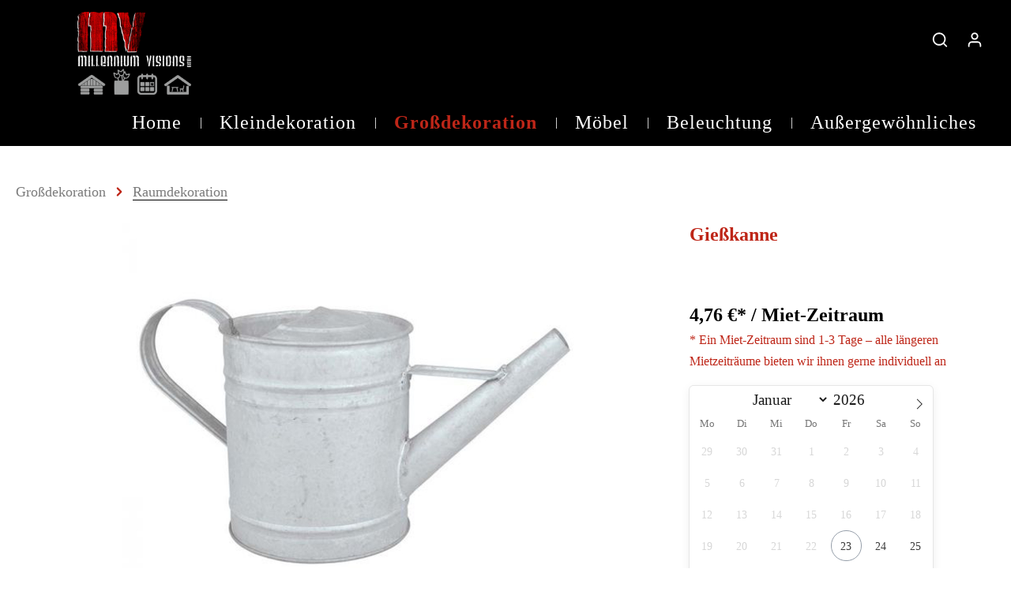

--- FILE ---
content_type: text/html; charset=UTF-8
request_url: https://shop.millennium-visions.de/Giesskanne/02-01-041
body_size: 23033
content:

<!DOCTYPE html>

<html lang="de-DE"
      itemscope="itemscope"
      itemtype="https://schema.org/WebPage">

                            
    <head>
                                    <meta charset="utf-8">
            
                            <meta name="viewport"
                      content="width=device-width, initial-scale=1, shrink-to-fit=no">
            
                            <meta name="author"
                      content=""/>
                <meta name="robots"
                      content="index,follow"/>
                <meta name="revisit-after"
                      content="15 days"/>
                <meta name="keywords"
                      content=""/>
                <meta name="description"
                      content="Grau,
  Metalloptik&amp;nbsp;Bestand: 92 Stück"/>
            
                <meta property="og:type"
          content="product"/>
    <meta property="og:site_name"
          content="Millennium Visions "/>
    <meta property="og:url"
          content="https://shop.millennium-visions.de/Giesskanne/02-01-041"/>
    <meta property="og:title"
          content="Gießkanne | 02-01-041"/>

    <meta property="og:description"
          content="Grau,
  Metalloptik&amp;nbsp;Bestand: 92 Stück"/>
    <meta property="og:image"
          content="https://shop.millennium-visions.de/media/d6/ba/be/1698306531/54a3729c541500f501de336c496698f1.jpg"/>

    
            <meta property="product:price:amount"
          content="4.76"/>
    <meta property="product:price:currency"
          content="EUR"/>
    <meta property="product:product_link"
          content="https://shop.millennium-visions.de/Giesskanne/02-01-041"/>

    <meta name="twitter:card"
          content="product"/>
    <meta name="twitter:site"
          content="Millennium Visions "/>
    <meta name="twitter:title"
          content="Gießkanne | 02-01-041"/>
    <meta name="twitter:description"
          content="Grau,
  Metalloptik&amp;nbsp;Bestand: 92 Stück"/>
    <meta name="twitter:image"
          content="https://shop.millennium-visions.de/media/d6/ba/be/1698306531/54a3729c541500f501de336c496698f1.jpg"/>

                            <meta itemprop="copyrightHolder"
                      content="Millennium Visions "/>
                <meta itemprop="copyrightYear"
                      content=""/>
                <meta itemprop="isFamilyFriendly"
                      content="true"/>
                <meta itemprop="image"
                      content="https://shop.millennium-visions.de/media/05/24/f7/1745301731/logo_mv.png"/>
            
                                                
                    <link rel="shortcut icon"
                  href="https://shop.millennium-visions.de/media/a1/29/0f/1745301940/favicon_mv.png">
        
                    <link rel="apple-touch-icon"
                  sizes="180x180"
                  href="https://shop.millennium-visions.de/media/a1/29/0f/1745301940/favicon_mv.png">
        
            <link rel="icon"
          sizes="192x192"
          href="https://shop.millennium-visions.de/media/a1/29/0f/1745301940/favicon_mv.png">
    <meta name="theme-color"
          content="#ffffff"/>

            
    
    <link rel="canonical" href="https://shop.millennium-visions.de/Giesskanne/02-01-041" />

                    <title itemprop="name">Gießkanne | 02-01-041</title>
        
                                                                              <link rel="stylesheet"
                      href="https://shop.millennium-visions.de/theme/f61100b2543e37b55bc27fea59d2c07e/css/all.css?1745310636544226">
                                    

    <style data-plugin="zenitHorizon">
            </style>

    
    


        
                        <script>
        window.features = {"V6_5_0_0":false,"FEATURE_NEXT_1797":false,"FEATURE_NEXT_11917":false,"FEATURE_NEXT_16710":false,"FEATURE_NEXT_13810":false,"FEATURE_NEXT_13250":false,"FEATURE_NEXT_17276":false,"FEATURE_NEXT_16151":false,"FEATURE_NEXT_16155":false,"FEATURE_NEXT_14872":false,"FEATURE_NEXT_19501":false,"FEATURE_NEXT_15053":false,"FEATURE_NEXT_17950":false,"FEATURE_NEXT_14114":false,"FEATURE_NEXT_18215":false,"FEATURE_NEXT_12455":false,"FEATURE_NEXT_15815":false,"FEATURE_NEXT_14699":false,"FEATURE_NEXT_15707":false,"FEATURE_NEXT_15475":false,"FEATURE_NEXT_14360":false,"FEATURE_NEXT_15172":false,"FEATURE_NEXT_15687":false,"FEATURE_NEXT_14001":false,"FEATURE_NEXT_7739":false,"FEATURE_NEXT_16200":false,"FEATURE_NEXT_13410":false,"FEATURE_NEXT_15917":false,"FEATURE_NEXT_15957":false,"FEATURE_NEXT_16223":false,"FEATURE_NEXT_13601":false,"FEATURE_NEXT_16992":false,"FEATURE_NEXT_7530":false,"FEATURE_NEXT_16824":false,"FEATURE_NEXT_16271":false,"FEATURE_NEXT_15381":false,"FEATURE_NEXT_17275":false,"FEATURE_NEXT_17016":false,"FEATURE_NEXT_16236":false,"FEATURE_NEXT_16640":false,"FEATURE_NEXT_17261":false,"FEATURE_NEXT_17858":false,"FEATURE_NEXT_6758":false,"FEATURE_NEXT_18592":false,"FEATURE_NEXT_19048":false,"FEATURE_NEXT_17540":false,"FEATURE_NEXT_18129":false,"FEATURE_NEXT_19163":false,"FEATURE_NEXT_18187":false,"FEATURE_NEXT_17978":false,"FEATURE_NEXT_17869":false,"FEATURE_NEXT_11634":false,"FEATURE_NEXT_18762":false};
    </script>
    
<!-- Cookie Consent Manager 19 -->
<script src="https://cloud.ccm19.de/app.js?apiKey=78c90fc2565397c4272dc520c0e72b287b94dc50f47fee27&domain=68e79c81a0413c8b5d01f672" referrerpolicy="origin"></script>

<!-- Google Tag Manager -->
<script>(function(w,d,s,l,i){w[l]=w[l]||[];w[l].push({'gtm.start':
new Date().getTime(),event:'gtm.js'});var f=d.getElementsByTagName(s)[0],
j=d.createElement(s),dl=l!='dataLayer'?'&l='+l:'';j.async=true;j.src=
'https://www.googletagmanager.com/gtm.js?id='+i+dl;f.parentNode.insertBefore(j,f);
})(window,document,'script','dataLayer','GTM-NL38W42');</script>
        
                                        
                            
            
                
            </head>

        
        <body class="is-ctl-product is-act-index has-lbl-floating is-mn-offcanvas-md is-srch-expandable is-tb-default is-lo-full-width-boxed">

                    
    <div class="page-wrapper"
         data-zen-theme-scripts-options="{&quot;hasTooltips&quot;:true,&quot;tooltipPlacement&quot;:&quot;bottom&quot;}">

                    <noscript class="noscript-main">
                
    <div role="alert"
         class="alert alert-info alert-has-icon">
                                                                
                
                                    
                    
    
                
            <span
            class="icon icon-info">
                <svg xmlns="http://www.w3.org/2000/svg" width="24" height="24" viewBox="0 0 24 24"><path fill="#758CA3" fill-rule="evenodd" d="M12 7c.5523 0 1 .4477 1 1s-.4477 1-1 1-1-.4477-1-1 .4477-1 1-1zm1 9c0 .5523-.4477 1-1 1s-1-.4477-1-1v-5c0-.5523.4477-1 1-1s1 .4477 1 1v5zm11-4c0 6.6274-5.3726 12-12 12S0 18.6274 0 12 5.3726 0 12 0s12 5.3726 12 12zM12 2C6.4772 2 2 6.4772 2 12s4.4772 10 10 10 10-4.4772 10-10S17.5228 2 12 2z"/></svg>
        </span>
    
    
                                    
                    <div class="alert-content-container">
                                                    
                                    <div class="alert-content">
                                                    Um unseren Shop in vollem Umfang nutzen zu können, empfehlen wir Ihnen Javascript in Ihrem Browser zu aktivieren.
                                            </div>
                
                                                                </div>
            </div>
            </noscript>
        

                                
                        
                        
                                
                
                
                                                                                                                                                    
                
                
                                
                
                
                                
                
                
                                
                
                
                                
                
                
            
                                                            
                        
            
                        
                        
            
                        
            
            <header class="header-main header-two-line header-logo-left"
                    data-sticky="true"
                    data-zen-sticky-header-options="{&quot;viewports&quot;:[&quot;XS&quot;,&quot;SM&quot;,&quot;MD&quot;,&quot;LG&quot;,&quot;XL&quot;],&quot;scrollOffset&quot;:&quot;&quot;,&quot;autoHide&quot;:false}">
                <div class="header-inner">
                                                                
                                    
            <div class="nav-header ">
            <div class="container">
                <div class="header-row row header-gutters align-items-center ">
                                            <div class="header-logo-col col-12 col-sm-auto col-xl-3 order-1">
                                <div class="header-logo-main">
                    <a class="header-logo-main-link"
               href="/"
               title="Zur Startseite wechseln">
                                    <picture class="header-logo-picture">
                                                                                
                                                                            
                                                                                    <img src="https://shop.millennium-visions.de/media/05/24/f7/1745301731/logo_mv.png"
                                     alt="Zur Startseite wechseln"
                                     class="img-fluid header-logo-main-img"/>
                                                                        </picture>
                            </a>
            </div>
                        </div>
                    
                    
                                                                        <div class="header-top-bar-col d-none d-lg-flex col-auto order-lg-3 ml-auto">
                                <div class="row no-gutters">
                                                                                            
                                        
                                                                                            
                                        
                                                                            
                
                                                                        </div>
                            </div>
                                            
                                            <div class="header-menu-button col-4 col-sm-auto d-lg-none order-2 ml-sm-auto">
                                                            <button class="btn nav-main-toggle-btn header-actions-btn"
                                        type="button"
                                        data-offcanvas-menu="true"
                                        aria-label="Menü">
                                                                                    
                
                                                
                    
    
    
            <span
            class="icon icon-stack">
                <!-- Generated by IcoMoon.io -->
<svg version="1.1" xmlns="http://www.w3.org/2000/svg" width="32" height="32" viewBox="0 0 32 32">
<title>stack</title>
<path d="M28 15.333h-24c-0.8 0-1.333 0.533-1.333 1.333s0.533 1.333 1.333 1.333h24c0.8 0 1.333-0.533 1.333-1.333s-0.533-1.333-1.333-1.333zM4 10h24c0.8 0 1.333-0.533 1.333-1.333s-0.533-1.333-1.333-1.333h-24c-0.8 0-1.333 0.533-1.333 1.333s0.533 1.333 1.333 1.333zM28 23.333h-24c-0.8 0-1.333 0.533-1.333 1.333s0.533 1.333 1.333 1.333h24c0.8 0 1.333-0.533 1.333-1.333s-0.533-1.333-1.333-1.333z"></path>
</svg>

        </span>
    
    
                                                                    </button>
                                                    </div>
                    
                                                                
                                            <div class="header-actions-col col-auto order-3 order-md-4 ml-auto ml-sm-0">
                            <div class="row no-gutters justify-content-end">
                                                                    <div class="col-auto">
                                        <div class="search-toggle">
                                            <button class="btn header-actions-btn search-toggle-btn js-search-toggle-btn collapsed"
                                                    type="button"
                                                                                                            data-toggle="collapse"
                                                        data-target="#searchCollapse"
                                                        aria-expanded="false"
                                                        aria-controls="searchCollapse"
                                                                                                        aria-label="Suchen">
                                                        
                
                                                
                    
    
    
            <span
            class="icon icon-search">
                <!-- Generated by IcoMoon.io -->
<svg version="1.1" xmlns="http://www.w3.org/2000/svg" width="32" height="32" viewBox="0 0 32 32">
<title>search</title>
<path d="M28.933 27.733l-4.933-4.933c1.6-2 2.667-4.667 2.667-7.467 0-6.667-5.333-12-12-12s-12 5.333-12 12c0 6.667 5.333 12 12 12 2.8 0 5.467-0.933 7.467-2.667l4.933 4.933c0.267 0.267 0.667 0.4 0.933 0.4s0.667-0.133 0.933-0.4c0.533-0.533 0.533-1.333 0-1.867zM5.333 15.333c0-5.2 4.133-9.333 9.333-9.333s9.333 4.133 9.333 9.333c0 2.533-1.067 4.933-2.667 6.533 0 0 0 0 0 0s0 0 0 0c-1.733 1.733-4 2.667-6.533 2.667-5.333 0.133-9.467-4-9.467-9.2z"></path>
</svg>

        </span>
    
    
                                                        
                
                                                
                    
    
    
            <span
            class="icon icon-x icon-search-close d-none">
                <!-- Generated by IcoMoon.io -->
<svg version="1.1" xmlns="http://www.w3.org/2000/svg" width="32" height="32" viewBox="0 0 32 32">
<title>x</title>
<path d="M17.867 16.667l7.067-7.067c0.533-0.533 0.533-1.333 0-1.867s-1.333-0.533-1.867 0l-7.067 7.067-7.067-7.067c-0.533-0.533-1.333-0.533-1.867 0s-0.533 1.333 0 1.867l7.067 7.067-7.067 7.067c-0.533 0.533-0.533 1.333 0 1.867 0.267 0.267 0.533 0.4 0.933 0.4s0.667-0.133 0.933-0.4l7.067-7.067 7.067 7.067c0.267 0.267 0.667 0.4 0.933 0.4s0.667-0.133 0.933-0.4c0.533-0.533 0.533-1.333 0-1.867l-7.067-7.067z"></path>
</svg>

        </span>
    
    
                                            </button>
                                        </div>
                                    </div>
                                
                                
                                                                    <div class="col-auto">
                                        <div class="account-menu">
                                                <div class="dropdown">
                    <button class="btn account-menu-btn header-actions-btn"
                    type="button"
                    id="accountWidget"
                    data-offcanvas-account-menu="true"
                    data-toggle="dropdown"
                    aria-haspopup="true"
                    aria-expanded="false"
                    aria-label="Mein Konto"
                    title="Mein Konto">
                        
                
                                                
                    
    
    
            <span
            class="icon icon-avatar">
                <!-- Generated by IcoMoon.io -->
<svg version="1.1" xmlns="http://www.w3.org/2000/svg" width="32" height="32" viewBox="0 0 32 32">
<title>avatar</title>
<path d="M21.333 19.333h-10.667c-3.733 0-6.667 2.933-6.667 6.667v2.667c0 0.8 0.533 1.333 1.333 1.333s1.333-0.533 1.333-1.333v-2.667c0-2.267 1.733-4 4-4h10.667c2.267 0 4 1.733 4 4v2.667c0 0.8 0.533 1.333 1.333 1.333s1.333-0.533 1.333-1.333v-2.667c0-3.733-2.933-6.667-6.667-6.667zM16 16.667c3.733 0 6.667-2.933 6.667-6.667s-2.933-6.667-6.667-6.667-6.667 2.933-6.667 6.667 2.933 6.667 6.667 6.667zM16 6c2.267 0 4 1.733 4 4s-1.733 4-4 4-4-1.733-4-4 1.733-4 4-4z"></path>
</svg>

        </span>
    
    
            </button>
        
                    <div class="dropdown-menu dropdown-menu-right account-menu-dropdown js-account-menu-dropdown"
                 aria-labelledby="accountWidget">
                

        
            <button class="btn btn-light btn-block offcanvas-close js-offcanvas-close sticky-top">
                                    
                
                                                
                    
    
    
            <span
            class="icon icon-x icon-sm">
                <!-- Generated by IcoMoon.io -->
<svg version="1.1" xmlns="http://www.w3.org/2000/svg" width="32" height="32" viewBox="0 0 32 32">
<title>x</title>
<path d="M17.867 16.667l7.067-7.067c0.533-0.533 0.533-1.333 0-1.867s-1.333-0.533-1.867 0l-7.067 7.067-7.067-7.067c-0.533-0.533-1.333-0.533-1.867 0s-0.533 1.333 0 1.867l7.067 7.067-7.067 7.067c-0.533 0.533-0.533 1.333 0 1.867 0.267 0.267 0.533 0.4 0.933 0.4s0.667-0.133 0.933-0.4l7.067-7.067 7.067 7.067c0.267 0.267 0.667 0.4 0.933 0.4s0.667-0.133 0.933-0.4c0.533-0.533 0.533-1.333 0-1.867l-7.067-7.067z"></path>
</svg>

        </span>
    
    
            
                            Menü schließen
                    </button>
    
            <div class="offcanvas-content-container">
                <div class="account-menu">
                                    <div class="dropdown-header account-menu-header">
                    Mein Konto
                </div>
                    
                                    <div class="account-menu-login">
                    <a href="/account/login"
                       title="Anmelden"
                       class="btn btn-primary account-menu-login-button">
                        Anmelden
                    </a>

                    <div class="account-menu-register">
                        oder <a href="/account/login"
                                                            title="registrieren">registrieren</a>
                    </div>
                </div>
                    
                    <div class="account-menu-links">
                    <div class="header-account-menu">
        <div class="card account-menu-inner">
                                        
                                                <div class="list-group list-group-flush account-aside-list-group">
                                                                                    <a href="/account"
                                   title="Übersicht"
                                   class="list-group-item list-group-item-action account-aside-item">
                                    Übersicht
                                </a>
                            
                                                            <a href="/account/profile"
                                   title="Persönliches Profil"
                                   class="list-group-item list-group-item-action account-aside-item">
                                    Persönliches Profil
                                </a>
                            
                                                            <a href="/account/address"
                                   title="Adressen"
                                   class="list-group-item list-group-item-action account-aside-item">
                                    Adressen
                                </a>
                            
                                                            <a href="/account/payment"
                                   title="Zahlungsarten"
                                   class="list-group-item list-group-item-action account-aside-item">
                                    Zahlungsarten
                                </a>
                            
                                                            <a href="/account/order"
                                   title="Anfragen"
                                   class="list-group-item list-group-item-action account-aside-item">
                                    Anfragen
                                </a>
                                                                        </div>
                            
                                                </div>
    </div>
            </div>
            </div>
        </div>
                </div>
            </div>
                                        </div>
                                    </div>
                                
                                                                    <div class="col-auto">
                                        <div class="header-cart"
                                             data-offcanvas-cart="true">
                                            <a class="btn header-cart-btn header-actions-btn"
                                               href="/checkout/cart"
                                               data-cart-widget="true"
                                               title="Anfragekorb"
                                               aria-label="Anfragekorb">
                                                    <span class="header-cart-icon">
                
                
                                                
                    
    
    
            <span
            class="icon icon-bag">
                <!-- Generated by IcoMoon.io -->
<svg version="1.1" xmlns="http://www.w3.org/2000/svg" width="32" height="32" viewBox="0 0 32 32">
<title>bag</title>
<path d="M14.667 28.667c0 1.473-1.194 2.667-2.667 2.667s-2.667-1.194-2.667-2.667c0-1.473 1.194-2.667 2.667-2.667s2.667 1.194 2.667 2.667zM29.333 28.667c0 1.473-1.194 2.667-2.667 2.667s-2.667-1.194-2.667-2.667c0-1.473 1.194-2.667 2.667-2.667s2.667 1.194 2.667 2.667zM31.733 7.867c-0.267-0.4-0.667-0.533-1.067-0.533h-21.6l-1.067-5.6c-0.133-0.667-0.667-1.067-1.333-1.067h-5.333c-0.8 0-1.333 0.533-1.333 1.333s0.533 1.333 1.333 1.333h4.267l1.067 5.6c0 0 0 0.133 0 0.133l2.267 11.067c0.4 1.867 2 3.2 3.867 3.2 0 0 0 0 0.133 0h12.933c2 0 3.6-1.333 4-3.2l2.133-11.2c0-0.4 0-0.8-0.267-1.067zM27.2 19.6c-0.133 0.667-0.667 1.067-1.333 1.067h-12.933c-0.667 0-1.2-0.4-1.333-1.067l-2-9.6h19.467l-1.867 9.6z"></path>
</svg>

        </span>
    
    
    </span>
        <span class="header-cart-total">
        0,00 €<sup>*</sup>
    </span>
                                            </a>
                                        </div>
                                    </div>
                                
                                                                                                                                                                                                                                                                                                                                
                                    
                                                                                                </div>
                        </div>
                                    </div>
            </div>

                                                <div class="header-search-col">
                            <div class="collapse"
         id="searchCollapse">
        <div class="header-search">
            <form action="/search"
                  method="get"
                  data-search-form="true"
                  data-url="/suggest?search="
                  class="header-search-form">
                            <button class="d-none js-overlay-close"
                type="button"
                aria-label="Close">
                                    
                
                                                
                    
    
    
            <span
            class="icon icon-x icon-lg">
                <!-- Generated by IcoMoon.io -->
<svg version="1.1" xmlns="http://www.w3.org/2000/svg" width="32" height="32" viewBox="0 0 32 32">
<title>x</title>
<path d="M17.867 16.667l7.067-7.067c0.533-0.533 0.533-1.333 0-1.867s-1.333-0.533-1.867 0l-7.067 7.067-7.067-7.067c-0.533-0.533-1.333-0.533-1.867 0s-0.533 1.333 0 1.867l7.067 7.067-7.067 7.067c-0.533 0.533-0.533 1.333 0 1.867 0.267 0.267 0.533 0.4 0.933 0.4s0.667-0.133 0.933-0.4l7.067-7.067 7.067 7.067c0.267 0.267 0.667 0.4 0.933 0.4s0.667-0.133 0.933-0.4c0.533-0.533 0.533-1.333 0-1.867l-7.067-7.067z"></path>
</svg>

        </span>
    
    
                    </button>
    
                        <div class="input-group">
                                                    <input type="search"
                                   name="search"
                                   class="form-control header-search-input"
                                   autocomplete="off"
                                   autocapitalize="off"
                                   placeholder="Suchbegriff ..."
                                   aria-label="Suchbegriff ..."
                                   value=""
                            >
                        
                                                                                                                <div class="input-group-append">
                                    <button type="submit"
                                            class="btn header-search-btn"
                                            aria-label="Suchen">
                                        <span class="header-search-icon">
                                                    
                
                                                
                    
    
    
            <span
            class="icon icon-search">
                <!-- Generated by IcoMoon.io -->
<svg version="1.1" xmlns="http://www.w3.org/2000/svg" width="32" height="32" viewBox="0 0 32 32">
<title>search</title>
<path d="M28.933 27.733l-4.933-4.933c1.6-2 2.667-4.667 2.667-7.467 0-6.667-5.333-12-12-12s-12 5.333-12 12c0 6.667 5.333 12 12 12 2.8 0 5.467-0.933 7.467-2.667l4.933 4.933c0.267 0.267 0.667 0.4 0.933 0.4s0.667-0.133 0.933-0.4c0.533-0.533 0.533-1.333 0-1.867zM5.333 15.333c0-5.2 4.133-9.333 9.333-9.333s9.333 4.133 9.333 9.333c0 2.533-1.067 4.933-2.667 6.533 0 0 0 0 0 0s0 0 0 0c-1.733 1.733-4 2.667-6.533 2.667-5.333 0.133-9.467-4-9.467-9.2z"></path>
</svg>

        </span>
    
    
                                        </span>
                                    </button>
                                </div>
                                                                        </div>
                
            </form>
        </div>
    </div>
                    </div>
                                    </div>
    
                    
                                                                                            <div class="nav-main ">
                                                                    
    <div class="main-navigation"
         id="mainNavigation"
         data-flyout-menu="true">
                    <div class="container">
                                    <nav class="nav main-navigation-menu"
                        itemscope="itemscope"
                        itemtype="http://schema.org/SiteNavigationElement">
                        
                                                            <a class="nav-link main-navigation-link home-link"
               href="/"
               itemprop="url"
               title="Home">

                                <div class="main-navigation-link-text" data-hover="Home">
                    <span class="main-navigation-link-name" itemprop="name" data-hover="Home">Home</span>
                </div>
            </a>
            
                                                                                                                
                                                                                            
                                                                
                                
                            <div class="main-navigation-divider" aria-hidden="true"></div>
            
            <a class="nav-link main-navigation-link"
           href="https://shop.millennium-visions.de/Kleindekoration/"
           itemprop="url"
           data-flyout-menu-trigger="8f4f209e5e9f416fa808dc995ae443d7"                      title="Kleindekoration">

                        <div class="main-navigation-link-text has-children" data-hover="Kleindekoration">
                <span class="main-navigation-link-name" data-hover="Kleindekoration" itemprop="name">Kleindekoration</span>

                                            </div>
        </a>
                                                                                                
                                                                
                                
                            <div class="main-navigation-divider" aria-hidden="true"></div>
            
            <a class="nav-link main-navigation-link active"
           href="https://shop.millennium-visions.de/Grossdekoration/"
           itemprop="url"
           data-flyout-menu-trigger="a96dc536a33e4eb48bba3c16a0a488ff"                      title="Großdekoration">

                        <div class="main-navigation-link-text has-children" data-hover="Großdekoration">
                <span class="main-navigation-link-name" data-hover="Großdekoration" itemprop="name">Großdekoration</span>

                                            </div>
        </a>
                                                                                                
                                                                
                                
                            <div class="main-navigation-divider" aria-hidden="true"></div>
            
            <a class="nav-link main-navigation-link"
           href="https://shop.millennium-visions.de/Moebel/"
           itemprop="url"
           data-flyout-menu-trigger="bae187af78b346499a4b09f478029e7a"                      title="Möbel">

                        <div class="main-navigation-link-text has-children" data-hover="Möbel">
                <span class="main-navigation-link-name" data-hover="Möbel" itemprop="name">Möbel</span>

                                            </div>
        </a>
                                                                                                
                                                                
                                
                            <div class="main-navigation-divider" aria-hidden="true"></div>
            
            <a class="nav-link main-navigation-link"
           href="https://shop.millennium-visions.de/Beleuchtung/"
           itemprop="url"
           data-flyout-menu-trigger="32cb790847c54482ad42614b7a256e50"                      title="Beleuchtung">

                        <div class="main-navigation-link-text has-children" data-hover="Beleuchtung">
                <span class="main-navigation-link-name" data-hover="Beleuchtung" itemprop="name">Beleuchtung</span>

                                            </div>
        </a>
                                                                                                
                                                                
                                
                            <div class="main-navigation-divider" aria-hidden="true"></div>
            
            <a class="nav-link main-navigation-link"
           href="https://shop.millennium-visions.de/Aussergewoehnliches/"
           itemprop="url"
                                 title="Außergewöhnliches">

                        <div class="main-navigation-link-text" data-hover="Außergewöhnliches">
                <span class="main-navigation-link-name" data-hover="Außergewöhnliches" itemprop="name">Außergewöhnliches</span>

                                            </div>
        </a>
                                                                            </nav>
                            </div>
        
                                                                                                                                                                                                                                                                                                                            
                                                <div class="navigation-flyouts">
                                                                                                                                                                <div class="navigation-flyout"
                                             data-flyout-menu-id="8f4f209e5e9f416fa808dc995ae443d7">
                                            <div class="container">
                                                                                                                    
            <div class="row navigation-flyout-content">
                <div class="col">
        <div class="navigation-flyout-categories">
                                            
                    
                
    <div class="row navigation-flyout-categories is-level-0">
                                            
                            <div class="col-3 navigation-flyout-col">
                                                                        <a class="nav-item nav-link navigation-flyout-link is-level-0"
                               href="https://shop.millennium-visions.de/Kleindekoration/Vasen/"
                               itemprop="url"
                                                              title="Vasen">
                                <span itemprop="name">Vasen</span>
                            </a>
                                            
                                                                            
        
                
    <div class="navigation-flyout-categories is-level-1">
            </div>
                                                            </div>
                                                        
                            <div class="col-3 navigation-flyout-col">
                                                                        <a class="nav-item nav-link navigation-flyout-link is-level-0"
                               href="https://shop.millennium-visions.de/Kleindekoration/Teelichtglaeser/"
                               itemprop="url"
                                                              title="Teelichtgläser">
                                <span itemprop="name">Teelichtgläser</span>
                            </a>
                                            
                                                                            
        
                
    <div class="navigation-flyout-categories is-level-1">
            </div>
                                                            </div>
                                                        
                            <div class="col-3 navigation-flyout-col">
                                                                        <a class="nav-item nav-link navigation-flyout-link is-level-0"
                               href="https://shop.millennium-visions.de/Kleindekoration/Flaschen/"
                               itemprop="url"
                                                              title="Flaschen">
                                <span itemprop="name">Flaschen</span>
                            </a>
                                            
                                                                            
        
                
    <div class="navigation-flyout-categories is-level-1">
            </div>
                                                            </div>
                                                        
                            <div class="col-3 navigation-flyout-col">
                                                                        <a class="nav-item nav-link navigation-flyout-link is-level-0"
                               href="https://shop.millennium-visions.de/Kleindekoration/Glaeser-fuer-Event/"
                               itemprop="url"
                                                              title="Gläser für Event">
                                <span itemprop="name">Gläser für Event</span>
                            </a>
                                            
                                                                            
        
                
    <div class="navigation-flyout-categories is-level-1">
            </div>
                                                            </div>
                                                        
                            <div class="col-3 navigation-flyout-col">
                                                                        <a class="nav-item nav-link navigation-flyout-link is-level-0"
                               href="https://shop.millennium-visions.de/Kleindekoration/Kerzenleuchter/"
                               itemprop="url"
                                                              title="Kerzenleuchter">
                                <span itemprop="name">Kerzenleuchter</span>
                            </a>
                                            
                                                                            
        
                
    <div class="navigation-flyout-categories is-level-1">
            </div>
                                                            </div>
                        </div>
                        
        </div>
    </div>

                                                    
            </div>
                                                                                                </div>
                                        </div>
                                                                                                                                                                                                            <div class="navigation-flyout"
                                             data-flyout-menu-id="a96dc536a33e4eb48bba3c16a0a488ff">
                                            <div class="container">
                                                                                                                    
            <div class="row navigation-flyout-content">
                <div class="col-8 col-xl-9">
        <div class="navigation-flyout-categories">
                                            
                    
                
    <div class="row navigation-flyout-categories is-level-0">
                                            
                            <div class="col-4 navigation-flyout-col">
                                                                        <a class="nav-item nav-link navigation-flyout-link is-level-0"
                               href="https://shop.millennium-visions.de/Grossdekoration/Einzelstuecke/"
                               itemprop="url"
                                                              title="Einzelstücke">
                                <span itemprop="name">Einzelstücke</span>
                            </a>
                                            
                                                                            
        
                
    <div class="navigation-flyout-categories is-level-1">
            </div>
                                                            </div>
                                                        
                            <div class="col-4 navigation-flyout-col">
                                                                        <a class="nav-item nav-link navigation-flyout-link is-level-0 active"
                               href="https://shop.millennium-visions.de/Grossdekoration/Raumdekoration/"
                               itemprop="url"
                                                              title="Raumdekoration">
                                <span itemprop="name">Raumdekoration</span>
                            </a>
                                            
                                                                            
        
                
    <div class="navigation-flyout-categories is-level-1">
            </div>
                                                            </div>
                                                        
                            <div class="col-4 navigation-flyout-col">
                                                                        <a class="nav-item nav-link navigation-flyout-link is-level-0"
                               href="https://shop.millennium-visions.de/Grossdekoration/Themendekoration/"
                               itemprop="url"
                                                              title="Themendekoration">
                                <span itemprop="name">Themendekoration</span>
                            </a>
                                            
                                                                            
        
                
    <div class="navigation-flyout-categories is-level-1">
            </div>
                                                            </div>
                                                        
                            <div class="col-4 navigation-flyout-col">
                                                                        <a class="nav-item nav-link navigation-flyout-link is-level-0"
                               href="https://shop.millennium-visions.de/Grossdekoration/Drucke/"
                               itemprop="url"
                                                              title="Drucke">
                                <span itemprop="name">Drucke</span>
                            </a>
                                            
                                                                            
        
                
    <div class="navigation-flyout-categories is-level-1">
            </div>
                                                            </div>
                        </div>
                        
        </div>
    </div>

                                                        <div class="col-4 col-xl-3">
                    <div class="navigation-flyout-teaser">
                            
                    
    <a class="navigation-flyout-teaser-image-container"
       href="https://shop.millennium-visions.de/Grossdekoration/"
              title="Großdekoration">
            
    




<img src="https://shop.millennium-visions.de/media/47/54/01/1634652494/Kerzen-Connox-Collection-Blockkerze-mit-Dekor-4zu3.jpg"          class="navigation-flyout-teaser-image" alt="Tischarrangement aus Kerzen und Vasen" title="Tischarrangement aus Kerzen und Vasen" data-object-fit="cover" loading="lazy"/>
    </a>
                    </div>
                </div>
                            
            </div>
                                                                                                </div>
                                        </div>
                                                                                                                                                                                                            <div class="navigation-flyout"
                                             data-flyout-menu-id="bae187af78b346499a4b09f478029e7a">
                                            <div class="container">
                                                                                                                    
            <div class="row navigation-flyout-content">
                <div class="col-8 col-xl-9">
        <div class="navigation-flyout-categories">
                                            
                    
                
    <div class="row navigation-flyout-categories is-level-0">
                                            
                            <div class="col-4 navigation-flyout-col">
                                                                        <a class="nav-item nav-link navigation-flyout-link is-level-0"
                               href="https://shop.millennium-visions.de/Moebel/Event/"
                               itemprop="url"
                                                              title="Event">
                                <span itemprop="name">Event</span>
                            </a>
                                            
                                                                            
        
                
    <div class="navigation-flyout-categories is-level-1">
            </div>
                                                            </div>
                                                        
                            <div class="col-4 navigation-flyout-col">
                                                                        <a class="nav-item nav-link navigation-flyout-link is-level-0"
                               href="https://shop.millennium-visions.de/Moebel/Lounge/"
                               itemprop="url"
                                                              title="Lounge">
                                <span itemprop="name">Lounge</span>
                            </a>
                                            
                                                                            
        
                
    <div class="navigation-flyout-categories is-level-1">
            </div>
                                                            </div>
                                                        
                            <div class="col-4 navigation-flyout-col">
                                                                        <a class="nav-item nav-link navigation-flyout-link is-level-0"
                               href="https://shop.millennium-visions.de/Moebel/Rustikal/"
                               itemprop="url"
                                                              title="Rustikal">
                                <span itemprop="name">Rustikal</span>
                            </a>
                                            
                                                                            
        
                
    <div class="navigation-flyout-categories is-level-1">
            </div>
                                                            </div>
                        </div>
                        
        </div>
    </div>

                                                        <div class="col-4 col-xl-3">
                    <div class="navigation-flyout-teaser">
                            
                    
    <a class="navigation-flyout-teaser-image-container"
       href="https://shop.millennium-visions.de/Moebel/"
              title="Möbel">
            
    




<img src="https://shop.millennium-visions.de/media/47/54/01/1634652494/Kerzen-Connox-Collection-Blockkerze-mit-Dekor-4zu3.jpg"          class="navigation-flyout-teaser-image" alt="Tischarrangement aus Kerzen und Vasen" title="Tischarrangement aus Kerzen und Vasen" data-object-fit="cover" loading="lazy"/>
    </a>
                    </div>
                </div>
                            
            </div>
                                                                                                </div>
                                        </div>
                                                                                                                                                                                                            <div class="navigation-flyout"
                                             data-flyout-menu-id="32cb790847c54482ad42614b7a256e50">
                                            <div class="container">
                                                                                                                    
            <div class="row navigation-flyout-content">
                <div class="col-8 col-xl-9">
        <div class="navigation-flyout-categories">
                                            
                    
                
    <div class="row navigation-flyout-categories is-level-0">
                                            
                            <div class="col-4 navigation-flyout-col">
                                                                        <a class="nav-item nav-link navigation-flyout-link is-level-0"
                               href="https://shop.millennium-visions.de/Beleuchtung/Feuer/"
                               itemprop="url"
                                                              title="Feuer">
                                <span itemprop="name">Feuer</span>
                            </a>
                                            
                                                                            
        
                
    <div class="navigation-flyout-categories is-level-1">
            </div>
                                                            </div>
                                                        
                            <div class="col-4 navigation-flyout-col">
                                                                        <a class="nav-item nav-link navigation-flyout-link is-level-0"
                               href="https://shop.millennium-visions.de/Beleuchtung/LED/"
                               itemprop="url"
                                                              title="LED">
                                <span itemprop="name">LED</span>
                            </a>
                                            
                                                                            
        
                
    <div class="navigation-flyout-categories is-level-1">
            </div>
                                                            </div>
                                                        
                            <div class="col-4 navigation-flyout-col">
                                                                        <a class="nav-item nav-link navigation-flyout-link is-level-0"
                               href="https://shop.millennium-visions.de/Beleuchtung/Weihnachten/"
                               itemprop="url"
                                                              title="Weihnachten">
                                <span itemprop="name">Weihnachten</span>
                            </a>
                                            
                                                                            
        
                
    <div class="navigation-flyout-categories is-level-1">
            </div>
                                                            </div>
                                                        
                            <div class="col-4 navigation-flyout-col">
                                                                        <a class="nav-item nav-link navigation-flyout-link is-level-0"
                               href="https://shop.millennium-visions.de/Beleuchtung/Special-Effects/"
                               itemprop="url"
                                                              title="Special Effects">
                                <span itemprop="name">Special Effects</span>
                            </a>
                                            
                                                                            
        
                
    <div class="navigation-flyout-categories is-level-1">
            </div>
                                                            </div>
                                                        
                            <div class="col-4 navigation-flyout-col">
                                                                        <a class="nav-item nav-link navigation-flyout-link is-level-0"
                               href="https://shop.millennium-visions.de/Beleuchtung/Lampen/"
                               itemprop="url"
                                                              title="Lampen">
                                <span itemprop="name">Lampen</span>
                            </a>
                                            
                                                                            
        
                
    <div class="navigation-flyout-categories is-level-1">
            </div>
                                                            </div>
                        </div>
                        
        </div>
    </div>

                                                        <div class="col-4 col-xl-3">
                    <div class="navigation-flyout-teaser">
                            
                    
    <a class="navigation-flyout-teaser-image-container"
       href="https://shop.millennium-visions.de/Beleuchtung/"
              title="Beleuchtung">
            
    




<img src="https://shop.millennium-visions.de/media/47/54/01/1634652494/Kerzen-Connox-Collection-Blockkerze-mit-Dekor-4zu3.jpg"          class="navigation-flyout-teaser-image" alt="Tischarrangement aus Kerzen und Vasen" title="Tischarrangement aus Kerzen und Vasen" data-object-fit="cover" loading="lazy"/>
    </a>
                    </div>
                </div>
                            
            </div>
                                                                                                </div>
                                        </div>
                                                                                                                                                                                                        </div>
                                        </div>
                                                            </div>
                                                            </div>
            </header>
        
                                    <div class="d-none js-navigation-offcanvas-initial-content">
                                            

        
            <button class="btn btn-light btn-block offcanvas-close js-offcanvas-close sticky-top">
                                    
                
                                                
                    
    
    
            <span
            class="icon icon-x icon-sm">
                <!-- Generated by IcoMoon.io -->
<svg version="1.1" xmlns="http://www.w3.org/2000/svg" width="32" height="32" viewBox="0 0 32 32">
<title>x</title>
<path d="M17.867 16.667l7.067-7.067c0.533-0.533 0.533-1.333 0-1.867s-1.333-0.533-1.867 0l-7.067 7.067-7.067-7.067c-0.533-0.533-1.333-0.533-1.867 0s-0.533 1.333 0 1.867l7.067 7.067-7.067 7.067c-0.533 0.533-0.533 1.333 0 1.867 0.267 0.267 0.533 0.4 0.933 0.4s0.667-0.133 0.933-0.4l7.067-7.067 7.067 7.067c0.267 0.267 0.667 0.4 0.933 0.4s0.667-0.133 0.933-0.4c0.533-0.533 0.533-1.333 0-1.867l-7.067-7.067z"></path>
</svg>

        </span>
    
    
            
                            Menü schließen
                    </button>
    
            <div class="offcanvas-content-container">
                    <nav class="nav navigation-offcanvas-actions">
                            
                

                            
                

                            
    
                </nav>

    
    <div class="navigation-offcanvas-container js-navigation-offcanvas">
        <div class="navigation-offcanvas-overlay-content js-navigation-offcanvas-overlay-content">
                                <a class="nav-item nav-link is-home-link navigation-offcanvas-link js-navigation-offcanvas-link"
       href="/widgets/menu/offcanvas"
       itemprop="url"
       title="Zeige alle Kategorien">
                    <span class="navigation-offcanvas-link-icon js-navigation-offcanvas-loading-icon">
                        
                
                                                
                    
    
    
            <span
            class="icon icon-stack">
                <!-- Generated by IcoMoon.io -->
<svg version="1.1" xmlns="http://www.w3.org/2000/svg" width="32" height="32" viewBox="0 0 32 32">
<title>stack</title>
<path d="M28 15.333h-24c-0.8 0-1.333 0.533-1.333 1.333s0.533 1.333 1.333 1.333h24c0.8 0 1.333-0.533 1.333-1.333s-0.533-1.333-1.333-1.333zM4 10h24c0.8 0 1.333-0.533 1.333-1.333s-0.533-1.333-1.333-1.333h-24c-0.8 0-1.333 0.533-1.333 1.333s0.533 1.333 1.333 1.333zM28 23.333h-24c-0.8 0-1.333 0.533-1.333 1.333s0.533 1.333 1.333 1.333h24c0.8 0 1.333-0.533 1.333-1.333s-0.533-1.333-1.333-1.333z"></path>
</svg>

        </span>
    
    
            </span>
            <span itemprop="name">
                Zeige alle Kategorien
            </span>
            </a>

                    <a class="nav-item nav-link navigation-offcanvas-headline"
       href="https://shop.millennium-visions.de/Grossdekoration/Raumdekoration/"
              itemprop="url">
                    <span itemprop="name">
                Raumdekoration
            </span>
            </a>

                                    <div class="navigation-offcanvas-controls">
                            
<a class="nav-item nav-link is-back-link navigation-offcanvas-link js-navigation-offcanvas-link"
   href="/widgets/menu/offcanvas?navigationId=a96dc536a33e4eb48bba3c16a0a488ff"
   itemprop="url"
   title="Zurück">
            <span class="navigation-offcanvas-link-icon js-navigation-offcanvas-loading-icon">
                                    
                
    
                    
    
                
            <span
            class="icon icon-arrow-medium-left icon-sm">
                <svg xmlns="http://www.w3.org/2000/svg" xmlns:xlink="http://www.w3.org/1999/xlink" width="16" height="16" viewBox="0 0 16 16"><defs><path id="icons-small-arrow-medium-left-a" d="M4.7071 5.2929c-.3905-.3905-1.0237-.3905-1.4142 0-.3905.3905-.3905 1.0237 0 1.4142l4 4c.3905.3905 1.0237.3905 1.4142 0l4-4c.3905-.3905.3905-1.0237 0-1.4142-.3905-.3905-1.0237-.3905-1.4142 0L8 8.5858l-3.2929-3.293z"/></defs><use fill="#758CA3" fill-rule="evenodd" transform="matrix(0 -1 -1 0 16 16)" xlink:href="#icons-small-arrow-medium-left-a"/></svg>
        </span>
    
    
                    </span>

        <span itemprop="name">
            Zurück
        </span>
    </a>
                        

    <a class="nav-item nav-link navigation-offcanvas-link is-current-category"
       href="https://shop.millennium-visions.de/Grossdekoration/Raumdekoration/"
       itemprop="url"
              title="Raumdekoration">
                    <span itemprop="name">
                Raumdekoration anzeigen
            </span>
            <span class="navigation-offcanvas-link-icon">
                        
                
    
                    
    
                
            <span
            class="icon icon-arrow-medium-double-right icon-sm">
                <svg xmlns="http://www.w3.org/2000/svg" width="16" height="16" viewBox="0 0 16 16"><path fill="#758CA3" fill-rule="evenodd" d="M2.2929 11.2929 5.5858 8l-3.293-3.2929c-.3904-.3905-.3904-1.0237 0-1.4142.3906-.3905 1.0238-.3905 1.4143 0l4 4c.3905.3905.3905 1.0237 0 1.4142l-4 4c-.3905.3905-1.0237.3905-1.4142 0-.3905-.3905-.3905-1.0237 0-1.4142zm6 0L11.5858 8l-3.293-3.2929c-.3904-.3905-.3904-1.0237 0-1.4142.3906-.3905 1.0238-.3905 1.4143 0l4 4c.3905.3905.3905 1.0237 0 1.4142l-4 4c-.3905.3905-1.0237.3905-1.4142 0-.3905-.3905-.3905-1.0237 0-1.4142z"/></svg>
        </span>
    
    
            </span>
            </a>
                    </div>
                            
            <ul class="list-unstyled navigation-offcanvas-list">
                                            </ul>
        </div>
    </div>
        </div>
                                        </div>
                    

                    <main class="content-main">
                                    <div class="flashbags container">
                                            </div>
                
                                                    <div class="container-main">
                                    <div class="breadcrumb-container">
        <div class="container">
                        
            <div class="breadcrumb-wrap base-breadcrumb justify-content-start">
                                
                                                
                    <nav aria-label="breadcrumb">
                                    <ol class="breadcrumb"
                        itemscope
                        itemtype="https://schema.org/BreadcrumbList">
                                                                                
                                                            <li class="breadcrumb-item"
                                                                        itemprop="itemListElement"
                                    itemscope
                                    itemtype="https://schema.org/ListItem">
                                                                            <a href="https://shop.millennium-visions.de/Grossdekoration/"
                                           class="breadcrumb-link "
                                           title="Großdekoration"
                                                                                      itemprop="item">
                                            <link itemprop="url"
                                                  href="https://shop.millennium-visions.de/Grossdekoration/"/>
                                            <span class="breadcrumb-title" itemprop="name">Großdekoration</span>
                                        </a>
                                                                        <meta itemprop="position" content="1"/>
                                </li>
                            
                                                                                                <div class="breadcrumb-placeholder">
                                                
                
    
                    
    
                
            <span
            class="icon icon-arrow-medium-right icon-fluid">
                <svg xmlns="http://www.w3.org/2000/svg" xmlns:xlink="http://www.w3.org/1999/xlink" width="16" height="16" viewBox="0 0 16 16"><defs><path id="icons-small-arrow-medium-right-a" d="M4.7071 5.2929c-.3905-.3905-1.0237-.3905-1.4142 0-.3905.3905-.3905 1.0237 0 1.4142l4 4c.3905.3905 1.0237.3905 1.4142 0l4-4c.3905-.3905.3905-1.0237 0-1.4142-.3905-.3905-1.0237-.3905-1.4142 0L8 8.5858l-3.2929-3.293z"/></defs><use fill="#758CA3" fill-rule="evenodd" transform="rotate(-90 8 8)" xlink:href="#icons-small-arrow-medium-right-a"/></svg>
        </span>
    
    
                                    </div>
                                                                                                                                            
                                                            <li class="breadcrumb-item"
                                    aria-current="page"                                    itemprop="itemListElement"
                                    itemscope
                                    itemtype="https://schema.org/ListItem">
                                                                            <a href="https://shop.millennium-visions.de/Grossdekoration/Raumdekoration/"
                                           class="breadcrumb-link  is-active"
                                           title="Raumdekoration"
                                                                                      itemprop="item">
                                            <link itemprop="url"
                                                  href="https://shop.millennium-visions.de/Grossdekoration/Raumdekoration/"/>
                                            <span class="breadcrumb-title" itemprop="name">Raumdekoration</span>
                                        </a>
                                                                        <meta itemprop="position" content="2"/>
                                </li>
                            
                                                                                                                                    </ol>
                            </nav>
                    </div>
    
        </div>
    </div>

                                    
        <div class="product-detail"
             itemscope
             itemtype="https://schema.org/Product">
                                                <div class="product-detail-content">
                        <div class="container">
                            
                            
                            
                                                                
                                                                                                                                                                                                                                                                                                
                                
                                                                                                    
                                                                                                    
                                                                                                    
                                                                                                    
                                
                                                                                                    
                                
                                
                                <div class="row product-detail-main">
                                                                            <div class="col-lg-7 col-xl-8 product-detail-media"
                                             >
                                                                                                    
            
    
        
            
    
    
                
    
    <div class="cms-element-">
                    
                
                                    
                                                        
                                    <div class="row gallery-slider-row is-single-image js-gallery-zoom-modal-container"
                                                            data-magnifier="true"
                                                                                        data-magnifier-options='{"keepAspectRatioOnZoom":false}'
                                                        >

                                                    <div class="gallery-slider-col col order-1 order-md-2"
                                 data-zoom-modal="true">
                                                                <div class="base-slider gallery-slider">
                                                                                                                            <div class="gallery-slider-single-image is-cover js-magnifier-container" style="min-height: 510px">
                    
                                        
                                        
                                                    
                
    




<img src="https://shop.millennium-visions.de/media/d6/ba/be/1698306531/54a3729c541500f501de336c496698f1.jpg"          class="img-fluid gallery-slider-image magnifier-image js-magnifier-image" alt="Eine graue blecherne Gießkanne auf weißem Hintergrund." title="Gießkanne" data-full-image="https://shop.millennium-visions.de/media/d6/ba/be/1698306531/54a3729c541500f501de336c496698f1.jpg" data-object-fit="cover" itemprop="image" loading="lazy"/>
            </div>
                                                                            
                                                                            </div>
                            </div>
                        
                                                                                        
    
                                                                                    <div class="zoom-modal-wrapper">
                                                                            <div class="modal is-fullscreen zoom-modal js-zoom-modal no-thumbnails"
                                             data-image-zoom-modal="true"
                                             tabindex="-1"
                                             role="dialog">
                                                                                            <div class="modal-dialog"
                                                     role="document">
                                                                                                            <div class="modal-content">
                                                                                                                            <button type="button"
                                                                        class="modal-close close"
                                                                        data-dismiss="modal"
                                                                        aria-label="Close">
                                                                                                                                                                                                                                                                                                <span aria-hidden="true">
                                                                                        
                
                                                
                    
    
    
            <span
            class="icon icon-x icon-sm">
                <!-- Generated by IcoMoon.io -->
<svg version="1.1" xmlns="http://www.w3.org/2000/svg" width="32" height="32" viewBox="0 0 32 32">
<title>x</title>
<path d="M17.867 16.667l7.067-7.067c0.533-0.533 0.533-1.333 0-1.867s-1.333-0.533-1.867 0l-7.067 7.067-7.067-7.067c-0.533-0.533-1.333-0.533-1.867 0s-0.533 1.333 0 1.867l7.067 7.067-7.067 7.067c-0.533 0.533-0.533 1.333 0 1.867 0.267 0.267 0.533 0.4 0.933 0.4s0.667-0.133 0.933-0.4l7.067-7.067 7.067 7.067c0.267 0.267 0.667 0.4 0.933 0.4s0.667-0.133 0.933-0.4c0.533-0.533 0.533-1.333 0-1.867l-7.067-7.067z"></path>
</svg>

        </span>
    
    
                                                                            </span>
                                                                                                                                                                                                            </button>
                                                            
                                                                                                                            <div class="modal-body">

                                                                                                                                            <div class="zoom-modal-actions btn-group"
                                                                             role="group"
                                                                             aria-label="zoom actions">

                                                                                                                                                            <button class="btn btn-light image-zoom-btn js-image-zoom-out">
                                                                                                                                                                                    
                
                                    
                    
    
                
            <span
            class="icon icon-minus-circle">
                <svg xmlns="http://www.w3.org/2000/svg" width="24" height="24" viewBox="0 0 24 24"><path fill="#758CA3" fill-rule="evenodd" d="M24 12c0 6.6274-5.3726 12-12 12S0 18.6274 0 12 5.3726 0 12 0s12 5.3726 12 12zM12 2C6.4772 2 2 6.4772 2 12s4.4772 10 10 10 10-4.4772 10-10S17.5228 2 12 2zM7 13c-.5523 0-1-.4477-1-1s.4477-1 1-1h10c.5523 0 1 .4477 1 1s-.4477 1-1 1H7z"/></svg>
        </span>
    
    
                                                                                                                                                                    </button>
                                                                            
                                                                                                                                                            <button class="btn btn-light image-zoom-btn js-image-zoom-reset">
                                                                                                                                                                                    
                
                                    
                    
    
                
            <span
            class="icon icon-screen-minimize">
                <svg xmlns="http://www.w3.org/2000/svg" width="24" height="24" viewBox="0 0 24 24"><path fill="#758CA3" fill-rule="evenodd" d="M18.4142 7H22c.5523 0 1 .4477 1 1s-.4477 1-1 1h-6c-.5523 0-1-.4477-1-1V2c0-.5523.4477-1 1-1s1 .4477 1 1v3.5858l5.2929-5.293c.3905-.3904 1.0237-.3904 1.4142 0 .3905.3906.3905 1.0238 0 1.4143L18.4142 7zM17 18.4142V22c0 .5523-.4477 1-1 1s-1-.4477-1-1v-6c0-.5523.4477-1 1-1h6c.5523 0 1 .4477 1 1s-.4477 1-1 1h-3.5858l5.293 5.2929c.3904.3905.3904 1.0237 0 1.4142-.3906.3905-1.0238.3905-1.4143 0L17 18.4142zM7 5.5858V2c0-.5523.4477-1 1-1s1 .4477 1 1v6c0 .5523-.4477 1-1 1H2c-.5523 0-1-.4477-1-1s.4477-1 1-1h3.5858L.2928 1.7071C-.0975 1.3166-.0975.6834.2929.293c.3906-.3905 1.0238-.3905 1.4143 0L7 5.5858zM5.5858 17H2c-.5523 0-1-.4477-1-1s.4477-1 1-1h6c.5523 0 1 .4477 1 1v6c0 .5523-.4477 1-1 1s-1-.4477-1-1v-3.5858l-5.2929 5.293c-.3905.3904-1.0237.3904-1.4142 0-.3905-.3906-.3905-1.0238 0-1.4143L5.5858 17z"/></svg>
        </span>
    
    
                                                                                                                                                                    </button>
                                                                            
                                                                                                                                                            <button class="btn btn-light image-zoom-btn js-image-zoom-in">
                                                                                                                                                                                    
                
                                    
                    
    
                
            <span
            class="icon icon-plus-circle">
                <svg xmlns="http://www.w3.org/2000/svg" width="24" height="24" viewBox="0 0 24 24"><path fill="#758CA3" fill-rule="evenodd" d="M11 11V7c0-.5523.4477-1 1-1s1 .4477 1 1v4h4c.5523 0 1 .4477 1 1s-.4477 1-1 1h-4v4c0 .5523-.4477 1-1 1s-1-.4477-1-1v-4H7c-.5523 0-1-.4477-1-1s.4477-1 1-1h4zm1-9C6.4772 2 2 6.4772 2 12s4.4772 10 10 10 10-4.4772 10-10S17.5228 2 12 2zm12 10c0 6.6274-5.3726 12-12 12S0 18.6274 0 12 5.3726 0 12 0s12 5.3726 12 12z"/></svg>
        </span>
    
    
                                                                                                                                                                    </button>
                                                                                                                                                    </div>
                                                                    
                                                                                                                                            <div class="gallery-slider"
                                                                             data-gallery-slider-container=true>
                                                                                                                                                                                                                                                                                                                                        <div class="gallery-slider-item">
                                                                                                                                                                                            <div class="image-zoom-container"
                                                                                                     data-image-zoom="true">
                                                                                                                                                                                                            





<img data-src="https://shop.millennium-visions.de/media/d6/ba/be/1698306531/54a3729c541500f501de336c496698f1.jpg"          class="gallery-slider-image js-image-zoom-element js-load-img" alt="Eine graue blecherne Gießkanne auf weißem Hintergrund." title="Gießkanne"/>
                                                                                                                                                                                                    </div>
                                                                                                                                                                                    </div>
                                                                                                                                                                                                                                                                                                                        </div>
                                                                    
                                                                                                                                                                                                                                                                                </div>
                                                            
                                                                                                                    </div>
                                                                                                    </div>
                                                                                    </div>
                                                                    </div>
                                                                        </div>
                
                        </div>

                                                                                    </div>
                                    
                                                                            <div class="col-lg-5 col-xl-4 product-detail-buy" data-sticky-buybox="true">

                                                                                                                                        <div class="row product-detail-headline">
                                                    
        
            <div class="col product-detail-name-container">
                                <h1 class="product-detail-name"
                    itemprop="name">
                    Gießkanne
                </h1>
            

                            <div class="product-variant-characteristics">
                            </div>
                    </div>
    

                
                                                </div>
                                            
                                                                                                                                                                                    
                                                    <div class="js-magnifier-zoom-image-container">
                                                
                                        
                                        
                                        
                                        
                                        
                                        
                            <meta itemprop="releaseDate"
                      content="2026-01-23"/>
                    
                                                    
                    <div itemprop="offers"
                 itemscope
                 itemtype="http://schema.org/Offer">
                                                            <meta itemprop="url"
                              content="https://shop.millennium-visions.de/Giesskanne/02-01-041"/>
                    
                                                                
                                            <meta itemprop="priceCurrency"
                              content="EUR"/>
                    
                                            <div class="product-detail-price-container">
                                        
        
        <meta itemprop="price"
              content="4.76">

                        
        <p class="product-detail-price">
            4,76 €*
            / Miet-Zeitraum        </p>

            
                                    </div>
                    
                                            <div class="product-detail-tax-container">
                                                                                        
                            <p class="product-detail-tax">
                                                                    <a class="product-detail-tax-link"
                                       href="/widgets/cms/b5c3c6b482d34cf4b2881cb17945c4e3"
                                       title="* Ein Miet-Zeitraum sind 1-3 Tage – alle längeren Mietzeiträume bieten wir ihnen gerne individuell an"
                                       data-toggle="modal"
                                       data-url="/widgets/cms/b5c3c6b482d34cf4b2881cb17945c4e3">
                                        * Ein Miet-Zeitraum sind 1-3 Tage – alle längeren Mietzeiträume bieten wir ihnen gerne individuell an
                                    </a>
                                                            </p>
                        </div>
                    
                    
                                                                            
    
                                            <div class="product-detail-delivery-information">
                                    
    <div class="product-delivery-information">
        
            </div>
                        </div>
                                    
                                                    
                                                            <div class="product-detail-form-container">
                                
        
    <form
        id="productDetailPageBuyProductForm"
        action="        /checkout/rental-line-item/add"
        method="post"
        class="buy-widget"
        data-add-to-cart="true">

                        <input type="hidden" name="_csrf_token" value="eda41253fd52323d25.cTc5Q5kgk5VHSQik0Z7jXr0Qnnmn3nQAO_yn9MW9-eg.HFJId99h-9dqAUHUt9WnFM5z-irxigRYVrLUpY7zvdkiXQkC7WrR3zF-Yw">
    
                                <div class="form-row">
                            <div class="col-12 col-sm-8 col-lg-12 col-xl-8" id="flatpickr-wrapper">
                    <input class="form-control flatpickr-input rangeMode"
                           name="lineItems[b7395edf7fa74a0dae1d162fea61ba6b][rentPeriod]"
                           data-shop-language="de-DE"
                           data-product-id="b7395edf7fa74a0dae1d162fea61ba6b"
                           data-rental-offset=""
                           data-rental-mode="1"
                           data-product-price="4.76"
                           data-product-prices = "[]"
                           data-product-prices-mode = ""
                           data-blocked-days-url="/rental-product/calendar/blocked-days"
                           data-input
                           type="text"
                           placeholder="Mietzeitraum"
                           readonly="readonly"
                           id="calendar"
                           required="required"
                    />
                </div>
                        <div class="col-12 rental-price">
                <p class="product-detail-price">
                    <span id="rental-price">0,00 €*</span>
                </p>
            </div>
        </div>

                                        <div class="form-row buy-widget-container">
                                            <div class="col-4">
                                            <select name="lineItems[b7395edf7fa74a0dae1d162fea61ba6b][quantity]"
                class="custom-select product-detail-quantity-select"
                id="rent-quantity" disabled>
                                                <option value="1">
                        1                    </option>
                                    <option value="2">
                        2                    </option>
                                    <option value="3">
                        3                    </option>
                                    <option value="4">
                        4                    </option>
                                    <option value="5">
                        5                    </option>
                                    <option value="6">
                        6                    </option>
                                    <option value="7">
                        7                    </option>
                                    <option value="8">
                        8                    </option>
                                    <option value="9">
                        9                    </option>
                                    <option value="10">
                        10                    </option>
                                    <option value="11">
                        11                    </option>
                                    <option value="12">
                        12                    </option>
                                    <option value="13">
                        13                    </option>
                                    <option value="14">
                        14                    </option>
                                    <option value="15">
                        15                    </option>
                                    <option value="16">
                        16                    </option>
                                    <option value="17">
                        17                    </option>
                                    <option value="18">
                        18                    </option>
                                    <option value="19">
                        19                    </option>
                                    <option value="20">
                        20                    </option>
                                    <option value="21">
                        21                    </option>
                                    <option value="22">
                        22                    </option>
                                    <option value="23">
                        23                    </option>
                                    <option value="24">
                        24                    </option>
                                    <option value="25">
                        25                    </option>
                                    <option value="26">
                        26                    </option>
                                    <option value="27">
                        27                    </option>
                                    <option value="28">
                        28                    </option>
                                    <option value="29">
                        29                    </option>
                                    <option value="30">
                        30                    </option>
                                    <option value="31">
                        31                    </option>
                                    <option value="32">
                        32                    </option>
                                    <option value="33">
                        33                    </option>
                                    <option value="34">
                        34                    </option>
                                    <option value="35">
                        35                    </option>
                                    <option value="36">
                        36                    </option>
                                    <option value="37">
                        37                    </option>
                                    <option value="38">
                        38                    </option>
                                    <option value="39">
                        39                    </option>
                                    <option value="40">
                        40                    </option>
                                    <option value="41">
                        41                    </option>
                                    <option value="42">
                        42                    </option>
                                    <option value="43">
                        43                    </option>
                                    <option value="44">
                        44                    </option>
                                    <option value="45">
                        45                    </option>
                                    <option value="46">
                        46                    </option>
                                    <option value="47">
                        47                    </option>
                                    <option value="48">
                        48                    </option>
                                    <option value="49">
                        49                    </option>
                                    <option value="50">
                        50                    </option>
                                    <option value="51">
                        51                    </option>
                                    <option value="52">
                        52                    </option>
                                    <option value="53">
                        53                    </option>
                                    <option value="54">
                        54                    </option>
                                    <option value="55">
                        55                    </option>
                                    <option value="56">
                        56                    </option>
                                    <option value="57">
                        57                    </option>
                                    <option value="58">
                        58                    </option>
                                    <option value="59">
                        59                    </option>
                                    <option value="60">
                        60                    </option>
                                    <option value="61">
                        61                    </option>
                                    <option value="62">
                        62                    </option>
                                    <option value="63">
                        63                    </option>
                                    <option value="64">
                        64                    </option>
                                    <option value="65">
                        65                    </option>
                                    <option value="66">
                        66                    </option>
                                    <option value="67">
                        67                    </option>
                                    <option value="68">
                        68                    </option>
                                    <option value="69">
                        69                    </option>
                                    <option value="70">
                        70                    </option>
                                    <option value="71">
                        71                    </option>
                                    <option value="72">
                        72                    </option>
                                    <option value="73">
                        73                    </option>
                                    <option value="74">
                        74                    </option>
                                    <option value="75">
                        75                    </option>
                                    <option value="76">
                        76                    </option>
                                    <option value="77">
                        77                    </option>
                                    <option value="78">
                        78                    </option>
                                    <option value="79">
                        79                    </option>
                                    <option value="80">
                        80                    </option>
                                    <option value="81">
                        81                    </option>
                                    <option value="82">
                        82                    </option>
                                    <option value="83">
                        83                    </option>
                                    <option value="84">
                        84                    </option>
                                    <option value="85">
                        85                    </option>
                                    <option value="86">
                        86                    </option>
                                    <option value="87">
                        87                    </option>
                                    <option value="88">
                        88                    </option>
                                    <option value="89">
                        89                    </option>
                                    <option value="90">
                        90                    </option>
                                    <option value="91">
                        91                    </option>
                                    <option value="92">
                        92                    </option>
                                    </select>
                            </div>
                    
                                                                    <input type="hidden"
                               name="redirectTo"
                               value="frontend.detail.page">

                        <input type="hidden"
                               name="redirectParameters"
                               data-redirect-parameters="true"
                               value='{"productId": "b7395edf7fa74a0dae1d162fea61ba6b"}'>
                    
                                    <input type="hidden"
               name="lineItems[b7395edf7fa74a0dae1d162fea61ba6b][id]"
               value="b7395edf7fa74a0dae1d162fea61ba6b">
        <input type="hidden"
               name="lineItems[b7395edf7fa74a0dae1d162fea61ba6b][type]"
               value="rentalProduct">
        <input type="hidden"
               name="lineItems[b7395edf7fa74a0dae1d162fea61ba6b][referencedId]"
               value="b7395edf7fa74a0dae1d162fea61ba6b">
        <input type="hidden"
               name="lineItems[b7395edf7fa74a0dae1d162fea61ba6b][stackable]"
               value="1">
        <input type="hidden"
               name="lineItems[b7395edf7fa74a0dae1d162fea61ba6b][removable]"
               value="1">
    
                                            <input type="hidden"
                               name="product-name"
                               value="Gießkanne">
                        <input type="hidden"
                               name="brand-name"
                               value="">
                    
                                            <div class="col-8">
                                                        <button class="btn btn-primary btn-block btn-buy"
                    title="Anfragen"
                    aria-label="Anfragen"
                    id="rent-button"
                    disabled
            >
                Anfragen
            </button>
                                    </div>
                                    </div>
                    

    
                                
        
                    
                    
            

        </form>
                        </div>
                                                </div>
        
        
                            
                    
        
                    
                    
                    
                    
                    
                    
                    
    </div>


                
                                                        </div>
                                                                    </div>
                                                    </div>
                    </div>
                
                                    <div class="product-detail-tabs">
                        <div class="container">
                                            
        <div class="card card-tabs">
                    <div class="card-header product-detail-tab-navigation">
                                    <ul class="nav nav-tabs product-detail-tab-navigation-list"
                        id="product-detail-tabs"
                        role="tablist">
                                                    <li class="nav-item">
                                <a class="nav-link active product-detail-tab-navigation-link"
                                   id="description-tab"
                                   data-toggle="tab"
                                   data-offcanvas-tabs="true"
                                   href="#description-tab-pane"
                                   role="tab"
                                   aria-controls="description-tab-pane"
                                   aria-selected="true">
                                    <span>Beschreibung</span>
                                    <span class="product-detail-tab-navigation-icon">
                                                
                
    
                    
    
                
            <span
            class="icon icon-arrow-medium-right">
                <svg xmlns="http://www.w3.org/2000/svg" xmlns:xlink="http://www.w3.org/1999/xlink" width="16" height="16" viewBox="0 0 16 16"><defs><path id="icons-small-arrow-medium-right-a" d="M4.7071 5.2929c-.3905-.3905-1.0237-.3905-1.4142 0-.3905.3905-.3905 1.0237 0 1.4142l4 4c.3905.3905 1.0237.3905 1.4142 0l4-4c.3905-.3905.3905-1.0237 0-1.4142-.3905-.3905-1.0237-.3905-1.4142 0L8 8.5858l-3.2929-3.293z"/></defs><use fill="#758CA3" fill-rule="evenodd" transform="rotate(-90 8 8)" xlink:href="#icons-small-arrow-medium-right-a"/></svg>
        </span>
    
    
                                    </span>
                                                                            <span class="product-detail-tab-preview">
                                            



 
 

  Grau,
  Metalloptik Bestand: 92 Stück

 







                                                                                                                                        <span class="product-detail-tab-preview-more">Mehr</span>
                                                                                    </span>
                                                                    </a>
                            </li>
                                                
                
                
                
                        <li class="nav-item">
                <a class="nav-link product-detail-tab-navigation-link"
                   id="manufacturer-tab"
                   data-toggle="tab"
                   data-offcanvas-tabs="true"
                   href="#manufacturer-tab-pane"
                   role="tab"
                   aria-controls="manufacturer-tab-pane"
                   aria-selected="false">
                    <span>Hersteller</span>
                    <span class="product-detail-tab-navigation-icon">
                                
                
    
                    
    
                
            <span
            class="icon icon-arrow-medium-right">
                <svg xmlns="http://www.w3.org/2000/svg" xmlns:xlink="http://www.w3.org/1999/xlink" width="16" height="16" viewBox="0 0 16 16"><defs><path id="icons-small-arrow-medium-right-a" d="M4.7071 5.2929c-.3905-.3905-1.0237-.3905-1.4142 0-.3905.3905-.3905 1.0237 0 1.4142l4 4c.3905.3905 1.0237.3905 1.4142 0l4-4c.3905-.3905.3905-1.0237 0-1.4142-.3905-.3905-1.0237-.3905-1.4142 0L8 8.5858l-3.2929-3.293z"/></defs><use fill="#758CA3" fill-rule="evenodd" transform="rotate(-90 8 8)" xlink:href="#icons-small-arrow-medium-right-a"/></svg>
        </span>
    
    
                    </span>
                </a>
            </li>
            
                
                
                
                                                                <li class="nav-item">
                                    <a class="nav-link  product-detail-tab-navigation-link"
                                       id="review-tab"
                                       data-toggle="tab"
                                       data-offcanvas-tabs="true"
                                       href="#review-tab-pane"
                                       role="tab"
                                       aria-controls="review-tab-pane"
                                       aria-selected="true">
                                        Bewertungen
                                        <span class="product-detail-tab-navigation-icon">
                                                    
                
    
                    
    
                
            <span
            class="icon icon-arrow-medium-right">
                <svg xmlns="http://www.w3.org/2000/svg" xmlns:xlink="http://www.w3.org/1999/xlink" width="16" height="16" viewBox="0 0 16 16"><defs><path id="icons-small-arrow-medium-right-a" d="M4.7071 5.2929c-.3905-.3905-1.0237-.3905-1.4142 0-.3905.3905-.3905 1.0237 0 1.4142l4 4c.3905.3905 1.0237.3905 1.4142 0l4-4c.3905-.3905.3905-1.0237 0-1.4142-.3905-.3905-1.0237-.3905-1.4142 0L8 8.5858l-3.2929-3.293z"/></defs><use fill="#758CA3" fill-rule="evenodd" transform="rotate(-90 8 8)" xlink:href="#icons-small-arrow-medium-right-a"/></svg>
        </span>
    
    
                                        </span>
                                    </a>
                                </li>
                                                    

                    </ul>
                            </div>
        
                    <div class="product-detail-tabs-content card-body">
                                    <div class="tab-content">
                                                    <div class="tab-pane fade show active"
                                 id="description-tab-pane"
                                 role="tabpanel"
                                 aria-labelledby="description-tab">
                                

        
            <button class="btn btn-light btn-block offcanvas-close js-offcanvas-close sticky-top">
                                    
                
                                                
                    
    
    
            <span
            class="icon icon-x icon-sm">
                <!-- Generated by IcoMoon.io -->
<svg version="1.1" xmlns="http://www.w3.org/2000/svg" width="32" height="32" viewBox="0 0 32 32">
<title>x</title>
<path d="M17.867 16.667l7.067-7.067c0.533-0.533 0.533-1.333 0-1.867s-1.333-0.533-1.867 0l-7.067 7.067-7.067-7.067c-0.533-0.533-1.333-0.533-1.867 0s-0.533 1.333 0 1.867l7.067 7.067-7.067 7.067c-0.533 0.533-0.533 1.333 0 1.867 0.267 0.267 0.533 0.4 0.933 0.4s0.667-0.133 0.933-0.4l7.067-7.067 7.067 7.067c0.267 0.267 0.667 0.4 0.933 0.4s0.667-0.133 0.933-0.4c0.533-0.533 0.533-1.333 0-1.867l-7.067-7.067z"></path>
</svg>

        </span>
    
    
            
                            Menü schließen
                    </button>
    
            <div class="offcanvas-content-container">
                        <div class="product-detail-description tab-pane-container">
                            <div class="h3 product-detail-description-title">
                    Produktinformationen "Gießkanne"
                </div>
            
                                                <div class="product-detail-description-text"
                         itemprop="description">
                        


<table border="0" cellpadding="0" cellspacing="0" width="195" style="border-collapse:
 collapse;width:146pt">
 <colgroup><col width="195" style="mso-width-source:userset;mso-width-alt:7131;width:146pt">
 </colgroup><tbody><tr height="20" style="height:15.0pt">

  <td height="20" class="xl66" width="195" style="height:15.0pt;width:146pt">Grau,
  Metalloptik&nbsp;<br>Bestand: 92 Stück</td>

 </tr>
</tbody></table><br>





                    </div>
                
                                        </div>
            </div>
                                </div>
                        
                        
                
                
                
                        <div class="tab-pane fade show"
                 id="manufacturer-tab-pane"
                 role="tabpanel"
                 aria-labelledby="manufacturer-tab">
                

        
            <button class="btn btn-light btn-block offcanvas-close js-offcanvas-close sticky-top">
                                    
                
                                                
                    
    
    
            <span
            class="icon icon-x icon-sm">
                <!-- Generated by IcoMoon.io -->
<svg version="1.1" xmlns="http://www.w3.org/2000/svg" width="32" height="32" viewBox="0 0 32 32">
<title>x</title>
<path d="M17.867 16.667l7.067-7.067c0.533-0.533 0.533-1.333 0-1.867s-1.333-0.533-1.867 0l-7.067 7.067-7.067-7.067c-0.533-0.533-1.333-0.533-1.867 0s-0.533 1.333 0 1.867l7.067 7.067-7.067 7.067c-0.533 0.533-0.533 1.333 0 1.867 0.267 0.267 0.533 0.4 0.933 0.4s0.667-0.133 0.933-0.4l7.067-7.067 7.067 7.067c0.267 0.267 0.667 0.4 0.933 0.4s0.667-0.133 0.933-0.4c0.533-0.533 0.533-1.333 0-1.867l-7.067-7.067z"></path>
</svg>

        </span>
    
    
            
                            Menü schließen
                    </button>
    
            <div class="offcanvas-content-container">
                        <div class="product-detail-manufacturer tab-pane-container">

            <div class="media">
                                                    
                <div class="media-body">
                                            <div class="h3 product-detail-manufacturer-title">
                            
                        </div>
                    
                                                                        <div class="product-detail-manufacturer-text mb-3"
                                 itemprop="manufacturer">
                                
                            </div>
                        
                                                                            
                                    </div>
            </div>

        </div>

            </div>
                </div>
            
                
                
                
                                                                <div class="tab-pane fade show "
                                     id="review-tab-pane"
                                     role="tabpanel"
                                     aria-labelledby="review-tab">
                                    

        
            <button class="btn btn-light btn-block offcanvas-close js-offcanvas-close sticky-top">
                                    
                
                                                
                    
    
    
            <span
            class="icon icon-x icon-sm">
                <!-- Generated by IcoMoon.io -->
<svg version="1.1" xmlns="http://www.w3.org/2000/svg" width="32" height="32" viewBox="0 0 32 32">
<title>x</title>
<path d="M17.867 16.667l7.067-7.067c0.533-0.533 0.533-1.333 0-1.867s-1.333-0.533-1.867 0l-7.067 7.067-7.067-7.067c-0.533-0.533-1.333-0.533-1.867 0s-0.533 1.333 0 1.867l7.067 7.067-7.067 7.067c-0.533 0.533-0.533 1.333 0 1.867 0.267 0.267 0.533 0.4 0.933 0.4s0.667-0.133 0.933-0.4l7.067-7.067 7.067 7.067c0.267 0.267 0.667 0.4 0.933 0.4s0.667-0.133 0.933-0.4c0.533-0.533 0.533-1.333 0-1.867l-7.067-7.067z"></path>
</svg>

        </span>
    
    
            
                            Menü schließen
                    </button>
    
            <div class="offcanvas-content-container">
            	
				
				
        
		
				
		<div class="product-detail-review tab-pane-container">
			                <div class="row product-detail-review-content js-review-container">
											<div class="col-sm-4">
															    <div class="sticky-top product-detail-review-widget">

                                    <div class="product-detail-review-info js-review-info">

                                            <p class="product-detail-review-title h5">
                            0 von 0 Bewertungen
                        </p>
                    
                                            <div class="product-detail-review-rating"
                            >

                            
                                        
    
    
            <span class="product-review-rating">

            
            
                                                                
    <span class="product-review-point">
                    <div class="point-container">
                <div class="point-rating point-blank">
                            
                
    
                    
    
                
            <span
            class="icon icon-star icon-xs">
                <svg xmlns="http://www.w3.org/2000/svg" xmlns:xlink="http://www.w3.org/1999/xlink" width="24" height="24" viewBox="0 0 24 24"><defs><path id="icons-default-basic-shape-star-full-a" d="M6.7998 23.3169c-1.0108.4454-2.1912-.0129-2.6367-1.0237a2 2 0 0 1-.1596-1.008l.5724-5.6537L.7896 11.394c-.736-.8237-.6648-2.088.1588-2.824a2 2 0 0 1 .9093-.4633l5.554-1.2027 2.86-4.9104c.556-.9545 1.7804-1.2776 2.7349-.7217a2 2 0 0 1 .7216.7217l2.86 4.9104 5.554 1.2027c1.0796.2338 1.7652 1.2984 1.5314 2.378a2 2 0 0 1-.4633.9093l-3.7863 4.2375.5724 5.6538c.1113 1.0989-.6894 2.08-1.7883 2.1912a2 2 0 0 1-1.008-.1596L12 21.0254l-5.2002 2.2915z"/></defs><use fill="#758CA3" fill-rule="evenodd" xlink:href="#icons-default-basic-shape-star-full-a"/></svg>
        </span>
    
    
                </div>
            </div>
            </span>
                                                    
    <span class="product-review-point">
                    <div class="point-container">
                <div class="point-rating point-blank">
                            
                
    
                    
    
                
            <span
            class="icon icon-star icon-xs">
                <svg xmlns="http://www.w3.org/2000/svg" xmlns:xlink="http://www.w3.org/1999/xlink" width="24" height="24" viewBox="0 0 24 24"><defs><path id="icons-default-basic-shape-star-full-a" d="M6.7998 23.3169c-1.0108.4454-2.1912-.0129-2.6367-1.0237a2 2 0 0 1-.1596-1.008l.5724-5.6537L.7896 11.394c-.736-.8237-.6648-2.088.1588-2.824a2 2 0 0 1 .9093-.4633l5.554-1.2027 2.86-4.9104c.556-.9545 1.7804-1.2776 2.7349-.7217a2 2 0 0 1 .7216.7217l2.86 4.9104 5.554 1.2027c1.0796.2338 1.7652 1.2984 1.5314 2.378a2 2 0 0 1-.4633.9093l-3.7863 4.2375.5724 5.6538c.1113 1.0989-.6894 2.08-1.7883 2.1912a2 2 0 0 1-1.008-.1596L12 21.0254l-5.2002 2.2915z"/></defs><use fill="#758CA3" fill-rule="evenodd" xlink:href="#icons-default-basic-shape-star-full-a"/></svg>
        </span>
    
    
                </div>
            </div>
            </span>
                                                    
    <span class="product-review-point">
                    <div class="point-container">
                <div class="point-rating point-blank">
                            
                
    
                    
    
                
            <span
            class="icon icon-star icon-xs">
                <svg xmlns="http://www.w3.org/2000/svg" xmlns:xlink="http://www.w3.org/1999/xlink" width="24" height="24" viewBox="0 0 24 24"><defs><path id="icons-default-basic-shape-star-full-a" d="M6.7998 23.3169c-1.0108.4454-2.1912-.0129-2.6367-1.0237a2 2 0 0 1-.1596-1.008l.5724-5.6537L.7896 11.394c-.736-.8237-.6648-2.088.1588-2.824a2 2 0 0 1 .9093-.4633l5.554-1.2027 2.86-4.9104c.556-.9545 1.7804-1.2776 2.7349-.7217a2 2 0 0 1 .7216.7217l2.86 4.9104 5.554 1.2027c1.0796.2338 1.7652 1.2984 1.5314 2.378a2 2 0 0 1-.4633.9093l-3.7863 4.2375.5724 5.6538c.1113 1.0989-.6894 2.08-1.7883 2.1912a2 2 0 0 1-1.008-.1596L12 21.0254l-5.2002 2.2915z"/></defs><use fill="#758CA3" fill-rule="evenodd" xlink:href="#icons-default-basic-shape-star-full-a"/></svg>
        </span>
    
    
                </div>
            </div>
            </span>
                                                    
    <span class="product-review-point">
                    <div class="point-container">
                <div class="point-rating point-blank">
                            
                
    
                    
    
                
            <span
            class="icon icon-star icon-xs">
                <svg xmlns="http://www.w3.org/2000/svg" xmlns:xlink="http://www.w3.org/1999/xlink" width="24" height="24" viewBox="0 0 24 24"><defs><path id="icons-default-basic-shape-star-full-a" d="M6.7998 23.3169c-1.0108.4454-2.1912-.0129-2.6367-1.0237a2 2 0 0 1-.1596-1.008l.5724-5.6537L.7896 11.394c-.736-.8237-.6648-2.088.1588-2.824a2 2 0 0 1 .9093-.4633l5.554-1.2027 2.86-4.9104c.556-.9545 1.7804-1.2776 2.7349-.7217a2 2 0 0 1 .7216.7217l2.86 4.9104 5.554 1.2027c1.0796.2338 1.7652 1.2984 1.5314 2.378a2 2 0 0 1-.4633.9093l-3.7863 4.2375.5724 5.6538c.1113 1.0989-.6894 2.08-1.7883 2.1912a2 2 0 0 1-1.008-.1596L12 21.0254l-5.2002 2.2915z"/></defs><use fill="#758CA3" fill-rule="evenodd" xlink:href="#icons-default-basic-shape-star-full-a"/></svg>
        </span>
    
    
                </div>
            </div>
            </span>
                                                    
    <span class="product-review-point">
                    <div class="point-container">
                <div class="point-rating point-blank">
                            
                
    
                    
    
                
            <span
            class="icon icon-star icon-xs">
                <svg xmlns="http://www.w3.org/2000/svg" xmlns:xlink="http://www.w3.org/1999/xlink" width="24" height="24" viewBox="0 0 24 24"><defs><path id="icons-default-basic-shape-star-full-a" d="M6.7998 23.3169c-1.0108.4454-2.1912-.0129-2.6367-1.0237a2 2 0 0 1-.1596-1.008l.5724-5.6537L.7896 11.394c-.736-.8237-.6648-2.088.1588-2.824a2 2 0 0 1 .9093-.4633l5.554-1.2027 2.86-4.9104c.556-.9545 1.7804-1.2776 2.7349-.7217a2 2 0 0 1 .7216.7217l2.86 4.9104 5.554 1.2027c1.0796.2338 1.7652 1.2984 1.5314 2.378a2 2 0 0 1-.4633.9093l-3.7863 4.2375.5724 5.6538c.1113 1.0989-.6894 2.08-1.7883 2.1912a2 2 0 0 1-1.008-.1596L12 21.0254l-5.2002 2.2915z"/></defs><use fill="#758CA3" fill-rule="evenodd" xlink:href="#icons-default-basic-shape-star-full-a"/></svg>
        </span>
    
    
                </div>
            </div>
            </span>
                                    </span>
    
                                                    </div>
                                    </div>
            
            
            
                                                
                    <div class="product-detail-review-teaser js-review-teaser">

                                    <p class="h4">
                                                    Geben Sie eine Bewertung ab!
                                            </p>
                
                                    <p>
                                                    Teilen Sie Ihre Erfahrungen mit dem Produkt mit anderen Kunden.
                                            </p>
                
                                    <button class="btn btn-primary product-detail-review-teaser-btn"
                            type="button"
                            data-toggle="collapse"
                            data-target=".multi-collapse"
                            aria-expanded="false"
                            aria-controls="review-form review-list">
                        <span class="product-detail-review-teaser-show">
							                                Schreiben Sie eine Bewertung
                            						</span>
                        <span class="product-detail-review-teaser-hide">
							Bewertungen anzeigen!
						</span>
                    </button>
                            </div>
            </div>
													</div>
					
											<div class="col product-detail-review-main js-review-content">
																						
															<div class="collapse multi-collapse"
									 id="review-form">
																			<div class="product-detail-review-login">
											    <div class="card login-card">
        <div class="card-body">
            	<h2 class="card-title">
		Anmelden
	</h2>

                            <form class="login-form"
                      action="/account/login"
                      method="post"
                      data-form-csrf-handler="true"
                      data-form-validation="true">

                                            <input type="hidden" name="_csrf_token" value="d47e5c502e93.SyFAYvsSCKskGPg-Xn6KfVUDhXX3JYipqNXGNL10xo4.DW06B6kiJc0RYM5WaRGnGz9N4iPadtng76OwBfpFsboieSkyr2JmmBRsjw">
                    
                    	<input type="hidden"
           name="redirectTo"
           value="frontend.detail.page">

	<input type="hidden"
		   name="redirectParameters"
		   value='{"productId": "b7395edf7fa74a0dae1d162fea61ba6b"}'>

                    	<p class="login-form-description">
		Bewertungen können nur von angemeldeten Benutzern abgegeben werden. Bitte loggen Sie sich ein, oder erstellen Sie einen neuen Account.
		<a href="/account/login"
		   title="Neuer Kunde?">
            Neuer Kunde?
		</a>
	</p>

                                                                
                                            <div class="form-row">
                                                            <div class="form-group col-md-6">
                                                                            <label class="form-label"
                                               for="loginMail">
                                            Ihre E-Mail-Adresse
                                        </label>
                                    
                                                                            <input type="email"
                                               class="form-control"
                                               id="loginMail"
                                               placeholder="E-Mail-Adresse"
                                               name="username"
                                               required="required">
                                                                    </div>
                            
                                                            <div class="form-group col-md-6">
                                                                            <label class="form-label"
                                               for="loginPassword">
                                            Ihr Passwort
                                        </label>
                                                                                                                <input type="password"
                                               class="form-control"
                                               id="loginPassword"
                                               placeholder="Passwort"
                                               name="password"
                                               required="required">
                                                                    </div>
                                                    </div>
                    
                                            <div class="login-password-recover">
                                                            <a href="https://shop.millennium-visions.de/account/recover">
                                    Ich habe mein Passwort vergessen.
                                </a>
                                                    </div>
                    
                    	<div class="float-left">
		                        <div class="login-submit">
                            <button type="submit"
                                    class="btn btn-primary">
                                Anmelden
                            </button>
                        </div>
                    
	</div>
	<div class="login-cancel">
					<a href="#"
			   class="btn btn-outline-secondary ml-1"
			   data-toggle="collapse"
			   data-target=".multi-collapse"
			   aria-expanded="false"
			   aria-controls="review-form review-list">
				Abbrechen
			</a>
			</div>
                </form>
                    </div>
    </div>
										</div>
																	</div>
							
															<div id="review-list"
									 class="collapse multi-collapse product-detail-review-list show">

                                                                                                                        <div class="row align-items-center product-detail-review-actions">
                                                
                                                                                                    <div class="col product-detail-review-language">
                                                                                                                    <form class="product-detail-review-language-form"
                                                                  action="/product/b7395edf7fa74a0dae1d162fea61ba6b/reviews?parentId=b7395edf7fa74a0dae1d162fea61ba6b"
                                                                  method="post"
                                                                  data-form-ajax-submit="true"
                                                                  data-form-ajax-submit-options='{&quot;replaceSelectors&quot;:[&quot;.js-review-container&quot;],&quot;submitOnChange&quot;:true}'>

                                                                                                                                    <input type="hidden" name="_csrf_token" value="3a50.45VfA-_Tr4-3u8HZkjikkSnlxt6HluGcFlOHJeMVqWA.s_0KTt6H1cTi7fWI0FXs9VmSl5D1ztHkVSHVE85z6AKZzzRRhLfo7oD1jA">
                                                                
                                                                
                                                                
                                                                <div class="custom-control custom-switch">
                                                                                                                                        <input type="checkbox"
                                                                           class="custom-control-input"
                                                                           id="showForeignReviews"
                                                                           value="filter-language"
                                                                           name="language"
                                                                           >
                                                                    <label class="custom-control-label form-label"
                                                                           for="showForeignReviews">
                                                                        <small>Bewertungen nur in der aktuellen Sprache anzeigen.</small>
                                                                    </label>
                                                                </div>
                                                            </form>
                                                                                                            </div>
                                                
                                                                                                                                                                                                </div>

                                            <hr/>

                                                                                                                                                                                                                                                                            
                                            <p class="text-right product-detail-review-counter">
                                                                                            </p>
                                        
                                                                                                                            
                                                                                                                                
                                                                                                                        
                                                                                                                        
    <div role="alert"
         class="alert alert-info alert-has-icon">
                                                                
                
                                    
                    
    
                
            <span
            class="icon icon-info">
                <svg xmlns="http://www.w3.org/2000/svg" width="24" height="24" viewBox="0 0 24 24"><path fill="#758CA3" fill-rule="evenodd" d="M12 7c.5523 0 1 .4477 1 1s-.4477 1-1 1-1-.4477-1-1 .4477-1 1-1zm1 9c0 .5523-.4477 1-1 1s-1-.4477-1-1v-5c0-.5523.4477-1 1-1s1 .4477 1 1v5zm11-4c0 6.6274-5.3726 12-12 12S0 18.6274 0 12 5.3726 0 12 0s12 5.3726 12 12zM12 2C6.4772 2 2 6.4772 2 12s4.4772 10 10 10 10-4.4772 10-10S17.5228 2 12 2z"/></svg>
        </span>
    
    
                                    
                    <div class="alert-content-container">
                                                    
                                    <div class="alert-content">
                                                    Keine Bewertungen gefunden. Gehen Sie voran und teilen Sie Ihre Erkenntnisse mit anderen.
                                            </div>
                
                                                                </div>
            </div>
                                                                            								</div>
													</div>
									</div>
					</div>
	        </div>
                                    </div>
                                                    

                    </div>
                            </div>
            </div>

                        </div>
                    </div>
                
                                                    
                    </div>
                                </div>
                        
            </main>
        

                    <footer class="footer-main">
                                        
                
            <div class="container">
            <div id="footerColumns"
                 class="row footer-columns"
                 data-collapse-footer="true">

                                                    
                                                    
                                                    
                                    
                        
                        <div class="col-md-4 col-xl-inherit order-3 footer-column js-footer-column footer-custom-column">

                                                        
                                                            <div class="footer-column-headline footer-headline js-footer-column-headline js-collapse-footer-column-trigger "
                                     id="collapseFooterCustomTitle"
                                     data-target="#collapseFooterCustom"
                                     aria-expanded="true"
                                     aria-controls="collapseFooterCustom">
                                    Unsere Highlights

                                                                            <div class="footer-column-toggle">
                                        <span class="footer-plus-icon">
                                                    
                
                                    
                    
    
                
            <span
            class="icon icon-plus">
                <svg xmlns="http://www.w3.org/2000/svg" width="24" height="24" viewBox="0 0 24 24"><path fill="#758CA3" fill-rule="evenodd" d="M11 11V3c0-.5523.4477-1 1-1s1 .4477 1 1v8h8c.5523 0 1 .4477 1 1s-.4477 1-1 1h-8v8c0 .5523-.4477 1-1 1s-1-.4477-1-1v-8H3c-.5523 0-1-.4477-1-1s.4477-1 1-1h8z"/></svg>
        </span>
    
    
                                        </span>
                                            <span class="footer-minus-icon">
                                                    
                
                                    
                    
    
                
            <span
            class="icon icon-minus">
                <svg xmlns="http://www.w3.org/2000/svg" xmlns:xlink="http://www.w3.org/1999/xlink" width="24" height="24" viewBox="0 0 24 24"><defs><path id="icons-default-basic-minus-line-a" d="M3 13h18c.5523 0 1-.4477 1-1s-.4477-1-1-1H3c-.5523 0-1 .4477-1 1s.4477 1 1 1z"/></defs><use fill="#758CA3" fill-rule="evenodd" xlink:href="#icons-default-basic-minus-line-a"/></svg>
        </span>
    
    
                                        </span>
                                        </div>
                                                                    </div>
                            
                                                            <div id="collapseFooterCustom"
                                     class="footer-column-content collapse js-footer-column-content "
                                     aria-labelledby="collapseFooterCustomTitle">
                                    <div class="footer-column-content-inner">
                                        <div class="footer3">

<a style="letter-spacing: 0px;line-height: 1.5" href="/Kleindekoration/Themendekoration/" target="_self">Themendekoration</a><br>
<a style="letter-spacing: 0px;line-height: 1.5" href="/Bestuhlung/Event/" target="_self">Eventdekoration</a><br>
<a style="letter-spacing: 0px;line-height: 1.5" href="/Aussergewoehnliches/" target="_self">Außergewöhnliches</a></div><div><br></div><br>
                                    </div>
                                </div>
                                                    </div>
                                    
                                                            <div class="col-md-4 col-xl-inherit order-1 footer-column js-footer-column footer-hotline-column">
                                                        
                                                                                                                        
                                                        
                                                            <div class=" footer-column-headline footer-headline js-footer-column-headline js-collapse-footer-column-trigger "
                                     id="collapseFooterHotlineTitle"
                                     data-target="#collapseFooterHotline"
                                     aria-expanded="true"
                                     aria-controls="collapseFooterHotline">
                                    Kontakt
                                                                            <div class="footer-column-toggle">
                                            <span class="footer-plus-icon">
                                                        
                
                                    
                    
    
                
            <span
            class="icon icon-plus">
                <svg xmlns="http://www.w3.org/2000/svg" width="24" height="24" viewBox="0 0 24 24"><path fill="#758CA3" fill-rule="evenodd" d="M11 11V3c0-.5523.4477-1 1-1s1 .4477 1 1v8h8c.5523 0 1 .4477 1 1s-.4477 1-1 1h-8v8c0 .5523-.4477 1-1 1s-1-.4477-1-1v-8H3c-.5523 0-1-.4477-1-1s.4477-1 1-1h8z"/></svg>
        </span>
    
    
                                            </span>
                                            <span class="footer-minus-icon">
                                                        
                
                                    
                    
    
                
            <span
            class="icon icon-minus">
                <svg xmlns="http://www.w3.org/2000/svg" xmlns:xlink="http://www.w3.org/1999/xlink" width="24" height="24" viewBox="0 0 24 24"><defs><path id="icons-default-basic-minus-line-a" d="M3 13h18c.5523 0 1-.4477 1-1s-.4477-1-1-1H3c-.5523 0-1 .4477-1 1s.4477 1 1 1z"/></defs><use fill="#758CA3" fill-rule="evenodd" xlink:href="#icons-default-basic-minus-line-a"/></svg>
        </span>
    
    
                                            </span>
                                        </div>
                                                                    </div>
                            
                                                            <div id="collapseFooterHotline"
                                     class="footer-column-content collapse js-footer-column-content "
                                     aria-labelledby="collapseFooterHotlineTitle">
                                    <div class="footer-column-content-inner">
                                        <p class="footer-contact-hotline">
                                            Millennium Visions GmbH <br /> Eichfeldstraße 42 <br /> 94496 Ortenburg <a class="mailfooter" href="mailto:info@millennium-visions.de">info@millennium-visions.de</a>  <a href="tel:+498542919600" class="telfooter">08542 - 919600</a> Persönlich Mo–Fr 8–16.30 Uhr für Sie da! 
                                        </p>
                                    </div>
                                    <div class="footer-contact-form">
                                        Oder über unser <a data-toggle="modal" data-bs-toggle="modal" data-url="/widgets/cms/5992b36fa2b84beaa5c33ab793fcb3c9" href="/widgets/cms/5992b36fa2b84beaa5c33ab793fcb3c9" title="Kontaktformular">Kontaktformular</a>.
                                    </div>
                                </div>
                                                    </div>
                                    
                                                                                        <div class="col-md-4 col-xl-inherit order-2 footer-column js-footer-column">

                                                                
                                                                    <div class="footer-column-headline footer-headline js-collapse-footer-column-trigger "
                                         id="collapseFooterTitle1"
                                         data-target="#collapseFooter1"
                                         aria-expanded="true"
                                         aria-controls="collapseFooter1">

                                        Service

                                                                                    <div class="footer-column-toggle">
                                                <span class="footer-plus-icon">
                                                            
                
                                    
                    
    
                
            <span
            class="icon icon-plus">
                <svg xmlns="http://www.w3.org/2000/svg" width="24" height="24" viewBox="0 0 24 24"><path fill="#758CA3" fill-rule="evenodd" d="M11 11V3c0-.5523.4477-1 1-1s1 .4477 1 1v8h8c.5523 0 1 .4477 1 1s-.4477 1-1 1h-8v8c0 .5523-.4477 1-1 1s-1-.4477-1-1v-8H3c-.5523 0-1-.4477-1-1s.4477-1 1-1h8z"/></svg>
        </span>
    
    
                                                </span>
                                                <span class="footer-minus-icon">
                                                            
                
                                    
                    
    
                
            <span
            class="icon icon-minus">
                <svg xmlns="http://www.w3.org/2000/svg" xmlns:xlink="http://www.w3.org/1999/xlink" width="24" height="24" viewBox="0 0 24 24"><defs><path id="icons-default-basic-minus-line-a" d="M3 13h18c.5523 0 1-.4477 1-1s-.4477-1-1-1H3c-.5523 0-1 .4477-1 1s.4477 1 1 1z"/></defs><use fill="#758CA3" fill-rule="evenodd" xlink:href="#icons-default-basic-minus-line-a"/></svg>
        </span>
    
    
                                                </span>
                                            </div>
                                        
                                    </div>
                                
                                                                    <div id="collapseFooter1"
                                         class="footer-column-content collapse js-footer-column-content "
                                         aria-labelledby="collapseFooterTitle1">
                                        <div class="footer-column-content-inner">
                                                                                            <ul class="list-unstyled">
                                                                                                                                                                    
                                                                                                                    <li class="footer-link-item">
                                                                                                                                                                                                            <a class="footer-link"
                                                                           href="https://shop.millennium-visions.de/Service/UEber-uns/"
                                                                                                                                                      title="Über uns">
                                                                            Über uns
                                                                        </a>
                                                                                                                                                                                                </li>
                                                        
                                                                                                                                                                    
                                                                                                                    <li class="footer-link-item">
                                                                                                                                                                                                            <a class="footer-link"
                                                                           href="https://shop.millennium-visions.de/Service/FAQ/"
                                                                                                                                                      title="FAQ">
                                                                            FAQ
                                                                        </a>
                                                                                                                                                                                                </li>
                                                        
                                                                                                                                                                    
                                                                                                                    <li class="footer-link-item">
                                                                                                                                                                                                            <a class="footer-link"
                                                                           href="https://shop.millennium-visions.de/Service/Widerruf/"
                                                                                                                                                      title="Widerruf">
                                                                            Widerruf
                                                                        </a>
                                                                                                                                                                                                </li>
                                                        
                                                                                                                                                                    
                                                                                                                    <li class="footer-link-item">
                                                                                                                                                                                                            <a class="footer-link"
                                                                           href="https://shop.millennium-visions.de/Service/AGB/"
                                                                                                                                                      title="AGB">
                                                                            AGB
                                                                        </a>
                                                                                                                                                                                                </li>
                                                        
                                                                                                                                                                    
                                                                                                                    <li class="footer-link-item">
                                                                                                                                                                                                            <a class="footer-link"
                                                                           href="https://shop.millennium-visions.de/Service/Impressum/"
                                                                                                                                                      title="Impressum">
                                                                            Impressum
                                                                        </a>
                                                                                                                                                                                                </li>
                                                        
                                                                                                                                                                    
                                                                                                                    <li class="footer-link-item">
                                                                                                                                                                                                            <a class="footer-link"
                                                                           href="https://shop.millennium-visions.de/Service/Datenschutz/"
                                                                                                                                                      title="Datenschutz">
                                                                            Datenschutz
                                                                        </a>
                                                                                                                                                                                                </li>
                                                        
                                                                                                    </ul>
                                                                                    </div>
                                    </div>
                                                            </div>
                                                                        </div>
        </div>
    
            <div class="footer-bottom">
            <div class="container">
                                    <div class="footer-logos">
                                                                                                                                                                                                            
                                                                                                                                                                                                                                                                                                                                                                </div>
                
                                                                                    <div class="social-icons">
        
                                    <a href="https://www.facebook.com/MillenniumVisions/"
                   class="social-icon icon-style-default"
                   title="Millennium Visions  on Facebook"
                   target="_blank" rel="noopener"
                   aria-label="Facebook">
                                        
                
    
                    
    
    
            <span
            class="icon icon-facebook">
                <!-- Generated by IcoMoon.io -->
<svg version="1.1" xmlns="http://www.w3.org/2000/svg" width="16" height="28" viewBox="0 0 16 28">
<title>facebook</title>
<path d="M14.984 0.187v4.125h-2.453c-1.922 0-2.281 0.922-2.281 2.25v2.953h4.578l-0.609 4.625h-3.969v11.859h-4.781v-11.859h-3.984v-4.625h3.984v-3.406c0-3.953 2.422-6.109 5.953-6.109 1.687 0 3.141 0.125 3.563 0.187z"></path>
</svg>

        </span>
    
    
                </a>
            
            
            
            
            
                            <a href="https://www.instagram.com/millennium_visions/?hl=de"
                   class="social-icon icon-style-default"
                   title="Millennium Visions  on Instagram"
                   target="_blank" rel="noopener"
                   aria-label="Instagram">
                                        
                
    
                    
    
    
            <span
            class="icon icon-instagram">
                <!-- Generated by IcoMoon.io -->
<svg version="1.1" xmlns="http://www.w3.org/2000/svg" width="24" height="28" viewBox="0 0 24 28">
<title>instagram</title>
<path d="M16 14c0-2.203-1.797-4-4-4s-4 1.797-4 4 1.797 4 4 4 4-1.797 4-4zM18.156 14c0 3.406-2.75 6.156-6.156 6.156s-6.156-2.75-6.156-6.156 2.75-6.156 6.156-6.156 6.156 2.75 6.156 6.156zM19.844 7.594c0 0.797-0.641 1.437-1.437 1.437s-1.437-0.641-1.437-1.437 0.641-1.437 1.437-1.437 1.437 0.641 1.437 1.437zM12 4.156c-1.75 0-5.5-0.141-7.078 0.484-0.547 0.219-0.953 0.484-1.375 0.906s-0.688 0.828-0.906 1.375c-0.625 1.578-0.484 5.328-0.484 7.078s-0.141 5.5 0.484 7.078c0.219 0.547 0.484 0.953 0.906 1.375s0.828 0.688 1.375 0.906c1.578 0.625 5.328 0.484 7.078 0.484s5.5 0.141 7.078-0.484c0.547-0.219 0.953-0.484 1.375-0.906s0.688-0.828 0.906-1.375c0.625-1.578 0.484-5.328 0.484-7.078s0.141-5.5-0.484-7.078c-0.219-0.547-0.484-0.953-0.906-1.375s-0.828-0.688-1.375-0.906c-1.578-0.625-5.328-0.484-7.078-0.484zM24 14c0 1.656 0.016 3.297-0.078 4.953-0.094 1.922-0.531 3.625-1.937 5.031s-3.109 1.844-5.031 1.937c-1.656 0.094-3.297 0.078-4.953 0.078s-3.297 0.016-4.953-0.078c-1.922-0.094-3.625-0.531-5.031-1.937s-1.844-3.109-1.937-5.031c-0.094-1.656-0.078-3.297-0.078-4.953s-0.016-3.297 0.078-4.953c0.094-1.922 0.531-3.625 1.937-5.031s3.109-1.844 5.031-1.937c1.656-0.094 3.297-0.078 4.953-0.078s3.297-0.016 4.953 0.078c1.922 0.094 3.625 0.531 5.031 1.937s1.844 3.109 1.937 5.031c0.094 1.656 0.078 3.297 0.078 4.953z"></path>
</svg>

        </span>
    
    
                </a>
            
            
            
            
            
            
                        </div>
                                    
                                <div class="footer-vat">
                                            <p>
                            <a data-url="/widgets/cms/b5c3c6b482d34cf4b2881cb17945c4e3" data-toggle="modal" title="* Preise dienen nur als Richtwert – die finalen Preise werden Ihnen über das Angebot per Mail mitgeteilt" href="/widgets/cms/b5c3c6b482d34cf4b2881cb17945c4e3" class="product-detail-tax-link">*  Preise dienen nur als Richtwert – die finalen Preise werden Ihnen über das Angebot per Mail mitgeteilt</a>
                        </p>
                                    </div>
            

                                                            <ul class="footer-service-menu-list list-unstyled"></ul>                    
                
                                    <div class="footer-copyright">
                        © 2026 Millennium Visions  - with <span class="icon icon-heart icon-xs"><svg xmlns="http://www.w3.org/2000/svg" width="32" height="32" viewBox="0 0 32 32"><path d="M16 29.104l-1.938-1.75c-6.875-6.25-11.375-10.313-11.375-15.375 0-4.125 3.188-7.313 7.313-7.313 2.313 0 4.563 1.125 6 2.813 1.438-1.688 3.688-2.813 6-2.813 4.125 0 7.313 3.188 7.313 7.313 0 5.063-4.5 9.188-11.375 15.438z"></path></svg></span> by <a href="https://themes.zenit.design" title="Made with love by Zenit Design" rel="dofollow noopener" target="_blank">Zenit Design</a>
                    </div>
                            </div>
        </div>
                                </footer>
        
    </div>

                <div class="scroll-up-container"
         data-scroll-up="true">
                    <div class="scroll-up-button js-scroll-up-button">
                <button type="submit"
                        class="btn btn-primary">
                                                    
                
                                    
                    
    
                
            <span
            class="icon icon-arrow-up icon-sm">
                <svg xmlns="http://www.w3.org/2000/svg" width="24" height="24" viewBox="0 0 24 24"><path fill="#758CA3" fill-rule="evenodd" d="M13 3.4142V23c0 .5523-.4477 1-1 1s-1-.4477-1-1V3.4142l-4.2929 4.293c-.3905.3904-1.0237.3904-1.4142 0-.3905-.3906-.3905-1.0238 0-1.4143l6-6c.3905-.3905 1.0237-.3905 1.4142 0l6 6c.3905.3905.3905 1.0237 0 1.4142-.3905.3905-1.0237.3905-1.4142 0L13 3.4142z"/></svg>
        </span>
    
    
                                    </button>
            </div>
            </div>
    
               
    
            <div class="js-pseudo-modal-template">
    <div class="modal fade"
         tabindex="-1"
         role="dialog">
        <div class="modal-dialog"
             role="document">
            <div class="modal-content">
                <div class="modal-header only-close">
                    <h5 class="modal-title js-pseudo-modal-template-title-element"></h5>
                    <button type="button"
                            class="modal-close close"
                            data-dismiss="modal"
                            aria-label="Close">
                                                                                                                <span aria-hidden="true">
                                            
                
                                                
                    
    
    
            <span
            class="icon icon-x icon-sm">
                <!-- Generated by IcoMoon.io -->
<svg version="1.1" xmlns="http://www.w3.org/2000/svg" width="32" height="32" viewBox="0 0 32 32">
<title>x</title>
<path d="M17.867 16.667l7.067-7.067c0.533-0.533 0.533-1.333 0-1.867s-1.333-0.533-1.867 0l-7.067 7.067-7.067-7.067c-0.533-0.533-1.333-0.533-1.867 0s-0.533 1.333 0 1.867l7.067 7.067-7.067 7.067c-0.533 0.533-0.533 1.333 0 1.867 0.267 0.267 0.533 0.4 0.933 0.4s0.667-0.133 0.933-0.4l7.067-7.067 7.067 7.067c0.267 0.267 0.667 0.4 0.933 0.4s0.667-0.133 0.933-0.4c0.533-0.533 0.533-1.333 0-1.867l-7.067-7.067z"></path>
</svg>

        </span>
    
    
                                </span>
                                                                        </button>
                </div>
                <div class="modal-body js-pseudo-modal-template-content-element">
                </div>
            </div>
        </div>
    </div>
</div>
    
            
                                    
                                                        <script>
                    window.activeNavigationId = 'ff895e56893b4d0c8524b14f086961ba';
                    window.router = {
                        'frontend.cart.offcanvas': '/checkout/offcanvas',
                        'frontend.cookie.offcanvas': '/cookie/offcanvas',
                        'frontend.checkout.finish.page': '/checkout/finish',
                        'frontend.checkout.info': '/widgets/checkout/info',
                        'frontend.menu.offcanvas': '/widgets/menu/offcanvas',
                        'frontend.cms.page': '/widgets/cms',
                        'frontend.cms.navigation.page': '/widgets/cms/navigation',
                        'frontend.account.addressbook': '/widgets/account/address-book',
                        'frontend.csrf.generateToken': '/csrf/generate',
                        'frontend.country.country-data': '/country/country-state-data',
                        'frontend.store-api.proxy': '/_proxy/store-api',
                    };
                    window.storeApiProxyToken = '415.wsYr7DBjGh7JNiuGEy2vwF8a2ZM12_W8tPhZwSPuxPE.-_9_mAMQX3exA2fXJEz-nxVvk9ZyvoeF_5x0u0egha7yo33YVQ1_RvBnGw';
                    window.salesChannelId = 'c5681b334d15422a95bdcadd961e07b0';
                </script>
            
                                                        <script>
                    
                                        
                    window.breakpoints = {"xs":0,"sm":576,"md":768,"lg":992,"xl":1200};
                </script>
            
                                        <script>
                    window.csrf = {
                        'enabled': '1',
                        'mode': 'twig'
                    }
                </script>
            
            
                                    
                                                                                        <script type="text/javascript" src="https://shop.millennium-visions.de/theme/f61100b2543e37b55bc27fea59d2c07e/js/all.js?1745310636964314"></script>
                                                

                
                
                            
        
        
                                                        
                                                                                                        
                                                        
                        
                <script data-plugin="zenitHorizon">
            window.zenCookieBannerStyle = 'popup'
        </script>
    
                </body>

</html>
